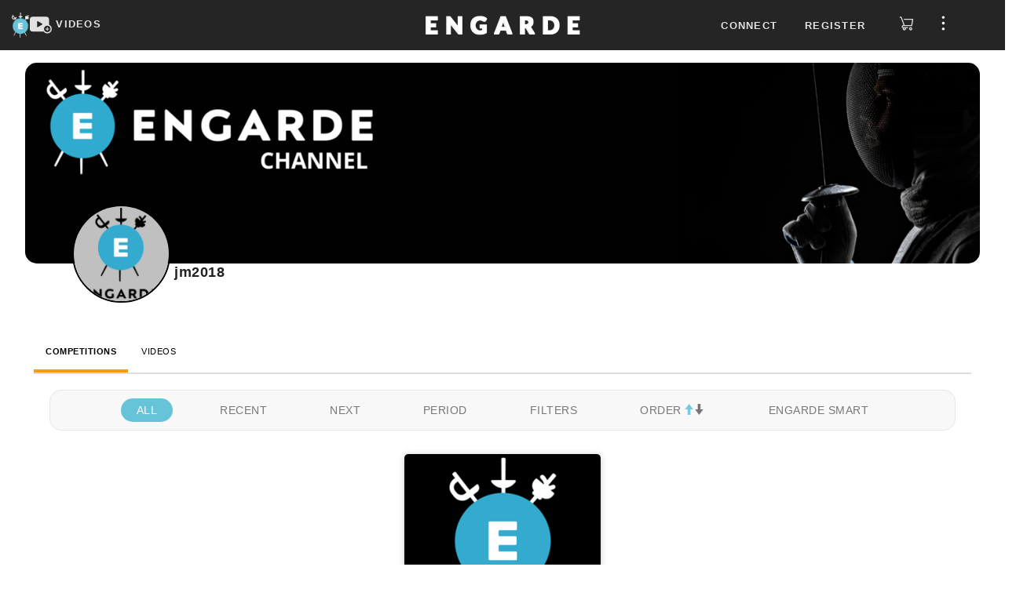

--- FILE ---
content_type: text/html; charset=UTF-8
request_url: https://engarde-service.com/index.php?lang=en&Organisme=jm2018
body_size: 28578
content:
<!DOCTYPE html>
<html lang="en" xml:lang="en">
<head>
  <meta http-equiv="Content-Type" content="text/html;charset=UTF-8" />
  <meta name="viewport" content="width=device-width, initial-scale=0.7, maximum-scale=0.7" />
  <title>engarde-service: fencing competitions managed with Engarde</title>
    <meta name="description" content="Publishing the results of fencing competitions managed with Engarde">
  <meta name="keywords" content="escrime,logiciel,affichage,competition,gestion">
  <link rel="apple-touch-icon" sizes="180x180" href="https://d11m2thqdeltsz.cloudfront.net/assets/img/apple-touch-icon.png">
  <link rel="icon" href="https://d11m2thqdeltsz.cloudfront.net/assets/img/favicon.ico">
  <link type="text/css" href="https://d11m2thqdeltsz.cloudfront.net/assets/css/header-d09dbebb53.css" rel="stylesheet" />
  <script src="https://d11m2thqdeltsz.cloudfront.net/assets/js/text_en-906029162b.js"></script>
  <script src="https://d11m2thqdeltsz.cloudfront.net/assets/js/header-52e1c224b4.js"></script>
  <script>
    axios.defaults.headers.common = {};
    axios.defaults.headers.common.accept = 'application/json';
    axios.defaults.baseURL ='https://videosapi.engarde-service.com/api';
  </script>
    <noscript><META HTTP-EQUIV="Refresh" CONTENT="0;URL=/jsneeded.php"></noscript>
  <script async src="https://www.googletagmanager.com/gtag/js?id=G-H8K4C0YNMC"></script>
  <script>window.dataLayer = window.dataLayer || [];function gtag(){dataLayer.push(arguments);}gtag('js',new Date());gtag('config','G-H8K4C0YNMC');</script>
        </head>

<body>
  <div id="app"><nav class="top-menu">
  <div class="logos col-md-4">
    <div class="logoSt37">
      <a href="/" aria-label="Engarde">
        <img src="https://d11m2thqdeltsz.cloudfront.net/assets/img/engarde-logo.png" alt="logo" height="32" />
      </a>
    </div>
    <div class="channels">
      <a id="channels-link" href="https://videos.engarde-service.com">
        <svg id="channels-icon" width="28" height="28" focusable="false" aria-hidden="true" viewBox="0 0 31 24">
          <path d="M27,11.6V3.7c0-1.9-1.6-3.5-3.5-3.5H3.5C1.6,0.2,0,1.8,0,3.7v13.9c0,1.9,1.6,3.5,3.5,3.5h16 c1.1,1.6,3,2.6,5.1,2.6c3.5,0,6.3-2.8,6.3-6.3C31,14.8,29.3,12.5,27,11.6z M17.3,11.3l-5.9,3.5c-0.6,0.4-1.2,0.1-1.2-0.7V7.2 c0-0.7,0.5-1,1.2-0.7l5.9,3.5C18,10.4,18,11,17.3,11.3z M29.2,17.5c0,2.5-2,4.5-4.5,4.5c0,0,0,0,0,0c0,0,0,0,0,0 C22.1,22,20,20,20,17.4c0-2.5,2.1-4.6,4.6-4.6c2.5,0,4.5,1.9,4.6,4.3c0,0,0,0.1,0,0.1C29.2,17.3,29.2,17.4,29.2,17.5 C29.2,17.4,29.2,17.5,29.2,17.5C29.2,17.5,29.2,17.5,29.2,17.5z" fill="#e1e1e1"></path>
          <path d="M26.9,16.9h-1.6v-1.6c0-0.3-0.3-0.6-0.6-0.6c-0.3,0-0.6,0.3-0.6,0.6v1.6h-1.6c-0.3,0-0.6,0.3-0.6,0.6 c0,0.3,0.3,0.6,0.6,0.6h1.6v1.6c0,0.3,0.3,0.6,0.6,0.6c0.3,0,0.6-0.3,0.6-0.6v-1.6h1.6c0.3,0,0.6-0.3,0.6-0.6 C27.5,17.2,27.2,16.9,26.9,16.9z" fill="#e1e1e1"></path>
        </svg>
        <span class="ch-lnk-text">VIDEOS</span>
      </a>
    </div>
  </div>
  <div class="engarde-title col-md-4 text-center">
    <a href="https://engarde-service.com/">
      <img alt="Brand" src="https://d11m2thqdeltsz.cloudfront.net/assets/img/title.webp" alt="Engarde" height="32" />
    </a>
  </div>
  <div id="right_top" class="container-top-menu-items col-md-4">
          <ul id="user_no" class="top-menu-items hide">
        <li class="pr10px"><a class="floatLoginlink" role="button">Connect</a></li>
        <li class="pr10px"><a class="floatRegisterlink" role="button">Register</a></li>
        <li>
          <a class="store-link" href="https://boutique.engarde-service.com" style="margin: 0 15px 0 8px">
            <svg width="19" height="24" viewBox="0 0 25 26" fill="none">
              <path
                d='M2.99067 3.27043C2.61466 3.27043 2.24812 3.27043 1.88159 3.27043C1.64778 3.27043 1.42353 3.17756 1.2582 3.01223C1.09287 2.8469 1 2.62269 1 2.38888C1 2.15507 1.09287 1.93081 1.2582 1.76549C1.42353 1.60016 1.64778 1.50729 1.88159 1.50729H3.46148C3.68856 1.47863 3.91819 1.53511 4.10608 1.66582C4.29398 1.79653 4.42681 1.9922 4.47891 2.21508C5.53217 5.01885 6.58543 7.82156 7.63869 10.6232L9.43974 15.4166C9.46502 15.4861 9.49663 15.5525 9.52823 15.6346H9.80633C13.2715 15.6346 16.7388 15.6346 20.2083 15.6346C20.4326 15.6346 20.5242 15.5999 20.5748 15.3408C21.0298 12.5286 21.5038 9.7227 21.9746 6.91366C21.9746 6.88522 21.9746 6.85679 21.9746 6.80307H9.09222C8.96423 6.80892 8.836 6.80046 8.7099 6.77781C8.4987 6.73339 8.31119 6.61276 8.18324 6.43896C8.05529 6.26516 7.99584 6.05037 8.01615 5.83551C8.03646 5.62065 8.13514 5.4208 8.2934 5.27406C8.45166 5.12733 8.65843 5.04398 8.87421 5.03993C8.94688 5.03993 9.01954 5.03993 9.09538 5.03993H22.8341C23.6619 5.03993 24.0064 5.44122 23.8705 6.26277C23.2975 9.70692 22.7245 13.15 22.1515 16.5921C22.1402 16.712 22.1049 16.8286 22.0478 16.9346C21.9906 17.0407 21.9126 17.1343 21.8186 17.2097C21.7246 17.2851 21.6165 17.3409 21.5005 17.3738C21.3845 17.4066 21.2632 17.4159 21.1436 17.401H7.34801C7.22919 17.3915 7.10975 17.3915 6.99092 17.401C6.776 17.4363 6.58181 17.5499 6.44567 17.7199C6.30954 17.8899 6.24111 18.1043 6.25366 18.3217C6.26622 18.5392 6.35883 18.7443 6.51364 18.8975C6.66844 19.0507 6.8745 19.1411 7.09205 19.1515C7.18369 19.1515 7.27536 19.1515 7.36699 19.1515H14.1542C14.388 19.1515 14.6122 19.2444 14.7775 19.4097C14.9428 19.575 15.0358 19.7992 15.0358 20.0331C15.0358 20.2669 14.9428 20.4911 14.7775 20.6564C14.6122 20.8217 14.388 20.9146 14.1542 20.9146H11.4178C11.759 22.2607 11.4178 23.3571 10.2423 24.1092C9.79096 24.3833 9.26686 24.5135 8.73967 24.4824C8.21249 24.4514 7.70725 24.2606 7.29116 23.9354C6.36219 23.2307 6.06833 22.188 6.42538 20.8135C6.04127 20.7042 5.6864 20.5105 5.38681 20.2464C5.08722 19.9824 4.85041 19.6547 4.69376 19.2873C4.46577 18.7693 4.41687 18.1901 4.55475 17.6411C4.70749 16.9787 5.11506 16.4031 5.68913 16.0391C6.2724 15.6876 6.95624 15.5408 7.63236 15.622L2.99067 3.27043ZM8.89944 22.6873C9.0742 22.6879 9.24523 22.6365 9.39076 22.5398C9.53628 22.443 9.64974 22.3052 9.71676 22.1438C9.78378 21.9824 9.80131 21.8047 9.76714 21.6333C9.73297 21.4619 9.64863 21.3046 9.52483 21.1812C9.40104 21.0579 9.24336 20.9741 9.07185 20.9405C8.90034 20.907 8.72271 20.9251 8.56155 20.9927C8.40039 21.0603 8.26298 21.1743 8.16673 21.3202C8.07049 21.4661 8.01976 21.6372 8.02101 21.812C8.0226 22.0415 8.11366 22.2613 8.27473 22.4247C8.43581 22.5881 8.6542 22.6823 8.88362 22.6873H8.89944Z'
                fill="#DCDCDC"
              />
              <path
                d='M19.4753 24.4569C18.9505 24.4556 18.438 24.2984 18.0027 24.0053C17.5675 23.7121 17.2291 23.2963 17.0307 22.8105C16.8322 22.3247 16.7826 21.7909 16.888 21.2768C16.9935 20.7628 17.2493 20.2916 17.623 19.9232C17.9968 19.5549 18.4716 19.3058 18.9871 19.2078C19.5026 19.1097 20.0356 19.167 20.5185 19.3725C21.0014 19.5779 21.4124 19.9222 21.6992 20.3617C21.986 20.8011 22.1358 21.3159 22.1296 21.8406C22.1196 22.5379 21.8355 23.2034 21.3389 23.6929C20.8422 24.1825 20.1727 24.457 19.4753 24.4569ZM20.3632 21.8122C20.3639 21.6377 20.3127 21.4669 20.2162 21.3215C20.1197 21.1761 19.9823 21.0627 19.8212 20.9955C19.6602 20.9282 19.4828 20.9103 19.3116 20.944C19.1404 20.9777 18.983 21.0614 18.8594 21.1845C18.7358 21.3077 18.6515 21.4648 18.6173 21.6359C18.583 21.8069 18.6002 21.9844 18.6669 22.1457C18.7335 22.3069 18.8465 22.4448 18.9916 22.5418C19.1366 22.6388 19.3072 22.6906 19.4816 22.6906C19.7155 22.6906 19.94 22.5984 20.1062 22.4339C20.2724 22.2694 20.3671 22.046 20.3696 21.8122H20.3632Z'
                fill="#DCDCDC"
              />
            </svg>
          </a>
        </li>
        <li>
          <span class="btn-side-bar-menu">
            <svg width="25" height="19" viewBox="0 0 25 26" fill="none">
              <g clip-path="url(#clip0_2910_7123)">
                <path d="M12.381 5.2619C13.6959 5.2619 14.7619 4.19592 14.7619 2.88095C14.7619 1.56599 13.6959 0.5 12.381 0.5C11.066 0.5 10 1.56599 10 2.88095C10 4.19592 11.066 5.2619 12.381 5.2619Z" fill="#FFFFFF" />
                <path d="M12.381 15.3809C13.6959 15.3809 14.7619 14.3149 14.7619 13C14.7619 11.685 13.6959 10.619 12.381 10.619C11.066 10.619 10 11.685 10 13C10 14.3149 11.066 15.3809 12.381 15.3809Z" fill="#FFFFFF" />
                <path d="M12.381 25.5C13.6959 25.5 14.7619 24.434 14.7619 23.1191C14.7619 21.8041 13.6959 20.7381 12.381 20.7381C11.066 20.7381 10 21.8041 10 23.1191C10 24.434 11.066 25.5 12.381 25.5Z" fill="#FFFFFF" />
              </g>
              <defs>
                <clipPath id="clip0_2910_7123">
                  <rect width="25" height="25" fill="white" transform="translate(0 0.5)" />
                </clipPath>
              </defs>
            </svg>
          </span>
        </li>
      </ul>
        <ul id="user_ind" class="top-menu-items hide">
      <li class="account-caption"></li>
      <li class="pt8px">
        <span>
          <svg width="19" height="24" viewBox="0 0 19 24" fill="none">
            <path d="M5.91211 21.4674C6.44699 22.6442 7.73071 23.5 9.12141 23.5C10.5121 23.5 11.7958 22.6442 12.3307 21.4674H5.91211Z" fill="#DCDCDC" />
            <path d="M9.12168 2.74651C10.0845 2.74651 10.9403 2.96047 11.7961 3.17442V3.06744C11.7961 1.67674 10.6194 0.5 9.22866 0.5H9.01471C7.62401 0.5 6.44727 1.67674 6.44727 3.06744V3.17442C7.30308 2.85349 8.15889 2.74651 9.12168 2.74651Z" fill="#DCDCDC" />
            <path d="M17.5726 20.1837H0.670315C0.349384 20.1837 0.0284544 19.9698 0.0284544 19.6488C-0.0785224 19.3279 0.135431 19.007 0.349385 18.9C0.456361 18.9 0.884268 18.4721 1.41915 17.4023C2.38194 15.3698 2.5959 12.5884 2.5959 10.6628C2.5959 7.02558 5.48427 4.13721 9.12148 4.13721C12.7587 4.13721 15.6471 7.02558 15.6471 10.6628C15.6471 12.6953 15.861 15.4767 16.8238 17.4023C17.3587 18.4721 17.8936 18.793 17.8936 18.9C18.2145 19.007 18.3215 19.3279 18.2145 19.6488C18.2145 19.9698 17.8936 20.1837 17.5726 20.1837Z" fill="#DCDCDC" />
          </svg>
        </span>
      </li>
      <li>
          <a class="store-link" href="https://boutique.engarde-service.com" style="margin: 0 15px 0 20px">
            <svg width="19" height="24" viewBox="0 0 25 26" fill="none">
              <path
                d='M2.99067 3.27043C2.61466 3.27043 2.24812 3.27043 1.88159 3.27043C1.64778 3.27043 1.42353 3.17756 1.2582 3.01223C1.09287 2.8469 1 2.62269 1 2.38888C1 2.15507 1.09287 1.93081 1.2582 1.76549C1.42353 1.60016 1.64778 1.50729 1.88159 1.50729H3.46148C3.68856 1.47863 3.91819 1.53511 4.10608 1.66582C4.29398 1.79653 4.42681 1.9922 4.47891 2.21508C5.53217 5.01885 6.58543 7.82156 7.63869 10.6232L9.43974 15.4166C9.46502 15.4861 9.49663 15.5525 9.52823 15.6346H9.80633C13.2715 15.6346 16.7388 15.6346 20.2083 15.6346C20.4326 15.6346 20.5242 15.5999 20.5748 15.3408C21.0298 12.5286 21.5038 9.7227 21.9746 6.91366C21.9746 6.88522 21.9746 6.85679 21.9746 6.80307H9.09222C8.96423 6.80892 8.836 6.80046 8.7099 6.77781C8.4987 6.73339 8.31119 6.61276 8.18324 6.43896C8.05529 6.26516 7.99584 6.05037 8.01615 5.83551C8.03646 5.62065 8.13514 5.4208 8.2934 5.27406C8.45166 5.12733 8.65843 5.04398 8.87421 5.03993C8.94688 5.03993 9.01954 5.03993 9.09538 5.03993H22.8341C23.6619 5.03993 24.0064 5.44122 23.8705 6.26277C23.2975 9.70692 22.7245 13.15 22.1515 16.5921C22.1402 16.712 22.1049 16.8286 22.0478 16.9346C21.9906 17.0407 21.9126 17.1343 21.8186 17.2097C21.7246 17.2851 21.6165 17.3409 21.5005 17.3738C21.3845 17.4066 21.2632 17.4159 21.1436 17.401H7.34801C7.22919 17.3915 7.10975 17.3915 6.99092 17.401C6.776 17.4363 6.58181 17.5499 6.44567 17.7199C6.30954 17.8899 6.24111 18.1043 6.25366 18.3217C6.26622 18.5392 6.35883 18.7443 6.51364 18.8975C6.66844 19.0507 6.8745 19.1411 7.09205 19.1515C7.18369 19.1515 7.27536 19.1515 7.36699 19.1515H14.1542C14.388 19.1515 14.6122 19.2444 14.7775 19.4097C14.9428 19.575 15.0358 19.7992 15.0358 20.0331C15.0358 20.2669 14.9428 20.4911 14.7775 20.6564C14.6122 20.8217 14.388 20.9146 14.1542 20.9146H11.4178C11.759 22.2607 11.4178 23.3571 10.2423 24.1092C9.79096 24.3833 9.26686 24.5135 8.73967 24.4824C8.21249 24.4514 7.70725 24.2606 7.29116 23.9354C6.36219 23.2307 6.06833 22.188 6.42538 20.8135C6.04127 20.7042 5.6864 20.5105 5.38681 20.2464C5.08722 19.9824 4.85041 19.6547 4.69376 19.2873C4.46577 18.7693 4.41687 18.1901 4.55475 17.6411C4.70749 16.9787 5.11506 16.4031 5.68913 16.0391C6.2724 15.6876 6.95624 15.5408 7.63236 15.622L2.99067 3.27043ZM8.89944 22.6873C9.0742 22.6879 9.24523 22.6365 9.39076 22.5398C9.53628 22.443 9.64974 22.3052 9.71676 22.1438C9.78378 21.9824 9.80131 21.8047 9.76714 21.6333C9.73297 21.4619 9.64863 21.3046 9.52483 21.1812C9.40104 21.0579 9.24336 20.9741 9.07185 20.9405C8.90034 20.907 8.72271 20.9251 8.56155 20.9927C8.40039 21.0603 8.26298 21.1743 8.16673 21.3202C8.07049 21.4661 8.01976 21.6372 8.02101 21.812C8.0226 22.0415 8.11366 22.2613 8.27473 22.4247C8.43581 22.5881 8.6542 22.6823 8.88362 22.6873H8.89944Z'
                fill="#DCDCDC"
              />
              <path
                d='M19.4753 24.4569C18.9505 24.4556 18.438 24.2984 18.0027 24.0053C17.5675 23.7121 17.2291 23.2963 17.0307 22.8105C16.8322 22.3247 16.7826 21.7909 16.888 21.2768C16.9935 20.7628 17.2493 20.2916 17.623 19.9232C17.9968 19.5549 18.4716 19.3058 18.9871 19.2078C19.5026 19.1097 20.0356 19.167 20.5185 19.3725C21.0014 19.5779 21.4124 19.9222 21.6992 20.3617C21.986 20.8011 22.1358 21.3159 22.1296 21.8406C22.1196 22.5379 21.8355 23.2034 21.3389 23.6929C20.8422 24.1825 20.1727 24.457 19.4753 24.4569ZM20.3632 21.8122C20.3639 21.6377 20.3127 21.4669 20.2162 21.3215C20.1197 21.1761 19.9823 21.0627 19.8212 20.9955C19.6602 20.9282 19.4828 20.9103 19.3116 20.944C19.1404 20.9777 18.983 21.0614 18.8594 21.1845C18.7358 21.3077 18.6515 21.4648 18.6173 21.6359C18.583 21.8069 18.6002 21.9844 18.6669 22.1457C18.7335 22.3069 18.8465 22.4448 18.9916 22.5418C19.1366 22.6388 19.3072 22.6906 19.4816 22.6906C19.7155 22.6906 19.94 22.5984 20.1062 22.4339C20.2724 22.2694 20.3671 22.046 20.3696 21.8122H20.3632Z'
                fill="#DCDCDC"
              />
            </svg>
          </a>
      </li>
      <li>
        <span class="btn-side-bar-menu">
          <img id="oAvatarImgMenu_ind" src="" alt="user avatar" />
        </span>
      </li>
    </ul>
  </div>
</nav>

<div id="sidebar_overlay" class="overlay">
  <div id="sideBar" class="side-bar">
          <ul class="side-bar-menu side_ind hide">
        <li class="menu-item">
          <div class="perfil-item jcsb">
            <div class="avatar-sidebar">
              <img id="oAvatarImgSidebar_ind" src="" alt="user avatar" />
            </div>
            <div class="perfil-sidebar">
              <div class="caption-perfil">
                My account              </div>
              <a class="btn-perfil-sidebar" href="https://videos.engarde-service.com/user/profile">View Account</a>
            </div>
          </div>
        </li>

        <li class="menu-item">
          <a class="link-perfil" href="https://videos.engarde-service.com/scoutings/create">
            <div class="perfil-item">
              <span class="perfil-icon-container">
                <svg class="" width="25" height="25" focusable="false" aria-hidden="true" viewBox="0 0 31 24">
                  <path d="M27,11.6V3.7c0-1.9-1.6-3.5-3.5-3.5H3.5C1.6,0.2,0,1.8,0,3.7v13.9c0,1.9,1.6,3.5,3.5,3.5h16 c1.1,1.6,3,2.6,5.1,2.6c3.5,0,6.3-2.8,6.3-6.3C31,14.8,29.3,12.5,27,11.6z M17.3,11.3l-5.9,3.5c-0.6,0.4-1.2,0.1-1.2-0.7V7.2 c0-0.7,0.5-1,1.2-0.7l5.9,3.5C18,10.4,18,11,17.3,11.3z M29.2,17.5c0,2.5-2,4.5-4.5,4.5c0,0,0,0,0,0c0,0,0,0,0,0 C22.1,22,20,20,20,17.4c0-2.5,2.1-4.6,4.6-4.6c2.5,0,4.5,1.9,4.6,4.3c0,0,0,0.1,0,0.1C29.2,17.3,29.2,17.4,29.2,17.5 C29.2,17.4,29.2,17.5,29.2,17.5C29.2,17.5,29.2,17.5,29.2,17.5z" fill="#e1e1e1"></path>
                  <path d="M26.9,16.9h-1.6v-1.6c0-0.3-0.3-0.6-0.6-0.6c-0.3,0-0.6,0.3-0.6,0.6v1.6h-1.6c-0.3,0-0.6,0.3-0.6,0.6 c0,0.3,0.3,0.6,0.6,0.6h1.6v1.6c0,0.3,0.3,0.6,0.6,0.6c0.3,0,0.6-0.3,0.6-0.6v-1.6h1.6c0.3,0,0.6-0.3,0.6-0.6 C27.5,17.2,27.2,16.9,26.9,16.9z" fill="#e1e1e1"></path>
                </svg>
              </span>
              Create            </div>
          </a>
        </li>

        <li class="menu-item">
          <a class="link-perfil" href="https://videos.engarde-service.com/user/change-password">
            <div class="perfil-item">
              <span class="perfil-icon-container">
                <svg width="25" height="25" viewBox="0 0 17 23" fill="none">
                  <path d="M8.07445 0C5.26594 0 2.92552 2.44681 2.92552 5.38298V7.58511H0.702126C0.351063 7.58511 0 7.95213 0 8.44149V14.5585C0 19.2074 3.62765 23 8.07445 23C12.5212 23 16.1489 19.2074 16.1489 14.5585V8.44149C16.1489 7.95213 15.7978 7.58511 15.3297 7.58511H13.2234V5.38298C13.2234 2.32447 10.883 0 8.07445 0ZM4.4468 5.38298C4.4468 3.30319 6.08509 1.59043 8.07445 1.59043C10.0638 1.59043 11.7021 3.30319 11.7021 5.38298V7.58511H4.4468V5.38298ZM14.6276 9.29787V14.5585C14.6276 18.3511 11.7021 21.4096 8.07445 21.4096C4.4468 21.4096 1.52127 18.3511 1.52127 14.5585V9.29787H14.6276Z" fill="#fff" />
                  <path d="M8.07501 12.2341C7.60692 12.2341 7.25586 12.6012 7.25586 13.0905V16.149C7.25586 16.6384 7.60692 17.0054 8.07501 17.0054C8.54309 17.0054 8.89415 16.6384 8.89415 16.149V13.0905C8.89415 12.6012 8.54309 12.2341 8.07501 12.2341Z" fill="#fff" />
                </svg>
              </span>
              Change Password
            </div>
          </a>
        </li>
      </ul>

        <ul class="side-bar-menu side_no">

      <li class="menu-item">
        <a id="linkChangeLanguage" role="button" class="link-menu link-flex">
          <div>
            <svg width="25" height="25" viewBox="0 0 23 22" fill="none">
              <path d="M22 5.95294C22 5.69412 21.8706 5.30588 21.7412 5.04706C21.4824 4.27059 20.8353 3.88235 19.9294 3.88235C16.9529 3.88235 13.9765 3.88235 11.1294 3.88235C11 3.88235 10.8706 3.88235 10.7412 3.88235C10.7412 3.49412 10.6118 3.10588 10.6118 2.71765C10.6118 2.32941 10.4824 1.94118 10.4824 1.68235C10.3529 0.647059 9.57647 0 8.54118 0C6.34118 0 4.27059 0 2.07059 0C0.905882 0 0 0.905882 0 2.07059C0 6.72941 0 11.3882 0 16.0471C0 16.3059 0.129412 16.6941 0.258824 16.9529C0.517647 17.7294 1.16471 18.1176 2.07059 18.1176C3.75294 18.1176 5.43529 18.1176 7.11765 18.1176C7.37647 18.1176 7.37647 18.1176 7.37647 18.3765C7.37647 19.0235 7.50588 19.5412 7.63529 20.1882C7.76471 21.3529 8.67059 22 9.70588 22C13.2 22 16.5647 22 20.0588 22C21.2235 22 22.1294 21.0941 22.1294 19.9294C22 15.2706 22 10.6118 22 5.95294ZM2.07059 16.8235C1.55294 16.8235 1.29412 16.5647 1.29412 15.9176C1.29412 11.3882 1.29412 6.72941 1.29412 2.07059C1.29412 1.55294 1.55294 1.29412 2.07059 1.29412C4.14118 1.29412 6.21176 1.29412 8.41176 1.29412C8.92941 1.29412 9.18823 1.55294 9.18823 2.07059C9.44706 3.62353 9.57647 5.17647 9.83529 6.85882C10.0941 8.8 10.3529 10.7412 10.6118 12.6824C10.7412 13.9765 11 15.4 11.1294 16.6941C11 16.6941 10.8706 16.6941 10.8706 16.6941C7.89412 16.8235 5.04706 16.8235 2.07059 16.8235ZM8.92941 19.8C8.8 19.1529 8.8 18.6353 8.67059 18.1176C9.18823 18.1176 9.83529 18.1176 10.3529 18.1176C9.83529 18.6353 9.44706 19.2824 8.92941 19.8ZM19.9294 20.7059C16.6941 20.7059 13.4588 20.7059 10.2235 20.7059C10.0941 20.7059 10.0941 20.7059 9.96471 20.7059C9.96471 20.5765 10.0941 20.5765 10.0941 20.5765C10.8706 19.8 11.5176 18.8941 12.2941 18.1176C12.5529 17.8588 12.6824 17.4706 12.5529 17.0824C12.2941 15.4 12.1647 13.7176 11.9059 12.1647C11.6471 10.7412 11.3882 9.44706 11.2588 8.02353C11.1294 7.11765 11 6.21176 10.8706 5.17647C11 5.17647 11.1294 5.17647 11.1294 5.17647C13.9765 5.17647 16.9529 5.17647 19.8 5.17647C20.4471 5.17647 20.7059 5.43529 20.7059 5.95294C20.7059 10.6118 20.7059 15.2706 20.7059 19.8C20.7059 20.4471 20.4471 20.7059 19.9294 20.7059Z" fill="#fff" />
              <path d="M18.6345 9.70586C18.5051 9.70586 18.5051 9.70586 18.3757 9.70586C17.8581 9.70586 17.3404 9.70586 16.6934 9.70586C16.6934 9.44704 16.6934 9.31763 16.6934 9.0588C16.6934 8.67057 16.4345 8.41174 16.0463 8.41174C15.7875 8.41174 15.5287 8.67057 15.5287 9.0588C15.5287 9.18821 15.5287 9.44704 15.5287 9.70586C14.8816 9.70586 14.2345 9.70586 13.7169 9.70586C13.1993 9.70586 12.9404 9.96468 12.9404 10.3529C12.9404 10.7412 13.1993 11 13.5875 11C13.7169 11 13.7169 11.1294 13.8463 11.1294C13.9757 11.3882 14.1051 11.647 14.2345 11.9059C14.6228 12.5529 14.8816 13.0706 15.2698 13.847C14.8816 14.2353 14.364 14.4941 13.9757 14.8823C13.8463 15.0117 13.7169 15.1412 13.7169 15.2706C13.5875 15.5294 13.7169 15.7882 13.9757 15.9176C14.2345 16.047 14.4934 16.047 14.7522 15.9176C15.2698 15.5294 15.6581 15.1412 16.1757 14.7529C16.3051 14.6235 16.4345 14.6235 16.564 14.7529C16.9522 15.1412 17.4698 15.5294 17.8581 15.9176C18.1169 16.1764 18.5051 16.047 18.764 15.7882C19.0228 15.5294 18.8934 15.1412 18.6345 14.8823C18.3757 14.7529 18.2463 14.6235 17.9875 14.3647C17.7287 14.1059 17.4698 13.847 17.211 13.7176C17.8581 12.9412 18.3757 12.0353 18.764 11L18.8934 10.8706C19.1522 11 19.411 10.7412 19.411 10.3529C19.411 9.96468 19.0228 9.70586 18.6345 9.70586ZM16.1757 12.9412C15.6581 12.2941 15.2698 11.647 15.1404 11C15.7875 11 16.564 11 17.211 11C17.211 11 17.211 11 17.3404 11C16.9522 11.647 16.564 12.2941 16.1757 12.9412Z" fill="#fff" />
              <path d="M7.1169 5.17648C6.98749 4.78824 6.85808 4.52942 6.46984 4.52942C6.08161 4.52942 5.69337 4.52942 5.30514 4.52942C4.9169 4.52942 4.65808 4.78824 4.52866 5.17648C4.52866 5.56471 4.39925 6.08236 4.26984 6.4706C4.01102 8.15295 3.62278 9.70589 3.36396 11.3882C3.23455 11.9059 3.36396 12.1647 3.75219 12.2941C4.14043 12.2941 4.52866 12.0353 4.52866 11.6471C4.65808 11 4.78749 10.4824 4.9169 9.8353C4.9169 9.70589 5.04631 9.70589 5.17572 9.70589C5.69337 9.70589 6.08161 9.70589 6.59925 9.70589C6.72866 9.70589 6.85808 9.8353 6.85808 9.96471C6.98749 10.6118 7.1169 11.2588 7.24631 11.7765C7.37572 12.1647 7.63455 12.2941 7.89337 12.2941C8.15219 12.2941 8.41102 12.0353 8.41102 11.6471V11.5177C8.02278 9.31765 7.50514 7.24707 7.1169 5.17648ZM5.17572 8.41177C5.30514 7.50589 5.56396 6.72942 5.69337 5.82354C5.82278 5.82354 5.82278 5.82354 5.95219 5.82354C6.08161 6.72942 6.34043 7.50589 6.46984 8.41177C6.08161 8.41177 5.69337 8.41177 5.17572 8.41177Z" fill="#fff" />
            </svg>
          </div>
          <span id="languageCaption">
            English          </span>
          <span class="caret" style="margin-left: 40%;"></span>
        </a>
        <ul class="sub-menu">
          <li><button id="linkFrench" class="link-submenu">Passer au Français</button></li>
        </ul>
      </li>

      <li class="menu-item">
        <a class="link-perfil" target="_blank" href="https://www.engarde-escrime.com/faqs">
          <div class="perfil-item">
            <span class="perfil-icon-container ion-help-circled"></span>FAQ
          </div>
        </a>
      </li>

      <li class="menu-item">
        <a class="link-perfil" href="https://engarde-service.com/legal">
          <div class="perfil-item">
            <span class="perfil-icon-container">
              <svg width="25" height="25" viewBox="0 0 23 20" fill="none">
                <path d="M22.8051 14.2287C22.567 13.7734 22.091 13.5457 21.615 13.7734C21.139 14.001 20.901 14.4563 21.139 14.9116C21.377 15.4808 21.258 16.1638 20.901 16.6191C20.544 17.1882 19.949 17.4159 19.354 17.4159H3.7645C3.05048 17.4159 2.45546 17.0744 2.09845 16.5053C1.74144 15.9361 1.74144 15.2531 2.09845 14.684L9.83368 2.61808C10.1907 2.04893 10.7857 1.70744 11.4997 1.70744C12.2137 1.70744 12.8088 2.04893 13.1658 2.61808L18.8779 11.4968C19.1159 11.9521 19.711 12.0659 20.068 11.7244C20.544 11.4968 20.663 10.9276 20.306 10.5861L14.5938 1.70744C13.8798 0.682976 12.6898 0 11.3807 0C10.0717 0 8.88165 0.682976 8.16763 1.70744L0.551407 13.6595C-0.162614 14.7978 -0.162614 16.1638 0.432403 17.3021C1.14642 18.4404 2.33646 19.1233 3.6455 19.1233H19.2349C20.544 19.1233 21.615 18.5542 22.329 17.5297C23.0431 16.6191 23.1621 15.367 22.8051 14.2287Z" fill="#fff" />
                <path d="M11.4999 15.7085C11.9759 15.7085 12.4519 15.367 12.4519 14.7978C12.4519 14.3425 12.0949 13.8872 11.4999 13.8872C11.0239 13.8872 10.5479 14.2287 10.5479 14.7978C10.5479 15.367 11.0239 15.7085 11.4999 15.7085Z" fill="#fff" />
                <path d="M12.4519 11.8382V5.57763C12.4519 5.12231 12.0949 4.66699 11.4999 4.66699C11.0239 4.66699 10.5479 5.12231 10.5479 5.57763V11.9521C10.5479 12.4074 10.9049 12.8627 11.4999 12.8627C11.9759 12.7489 12.4519 12.4074 12.4519 11.8382Z" fill="#fff" />
              </svg>
            </span>
            Legal Notice
          </div>
        </a>
      </li>

      <li class=" menu-item">
        <a class="link-perfil" href="https://engarde-service.com/privacy">
          <div class="perfil-item">
            <span class="perfil-icon-container">
              <svg width="25" height="25" fill="#fff" viewBox=" 0 0 24 24" data-testid="PolicyOutlinedIcon">
                <path d="M12 1 3 5v6c0 5.55 3.84 10.74 9 12 5.16-1.26 9-6.45 9-12V5l-9-4zm7 10c0 1.85-.51 3.65-1.38 5.21l-1.45-1.45c1.29-1.94 1.07-4.58-.64-6.29-1.95-1.95-5.12-1.95-7.07 0-1.95 1.95-1.95 5.12 0 7.07 1.71 1.71 4.35 1.92 6.29.64l1.72 1.72c-1.19 1.42-2.73 2.51-4.47 3.04-4.02-1.25-7-5.42-7-9.94V6.3l7-3.11 7 3.11V11zm-7 4c-1.66 0-3-1.34-3-3s1.34-3 3-3 3 1.34 3 3-1.34 3-3 3z"></path>
              </svg>
            </span>
            Privacy Policy
          </div>
        </a>
      </li>
    </ul>

          <ul class="side-bar-menu side_ind hide">
        <li class="menu-item">
          <div class="perfil-item">
            <span class="perfil-icon-container">
              <svg width="30" height="30" viewBox="0 0 25 25" fill="none">
                <g clip-path="url(#clip0_3613_12424)">
                  <path d="M12.5178 0.750013L12.5176 0.750013C10.193 0.746529 7.91965 1.43265 5.98512 2.72152C4.05058 4.01039 2.54181 5.84411 1.64971 7.99068C0.757604 10.1373 0.522276 12.5002 0.973457 14.7806C1.42464 17.061 2.54207 19.1563 4.18438 20.8014C5.82669 22.4465 7.92008 23.5675 10.1997 24.0226C12.4793 24.4777 14.8426 24.2464 16.9907 23.358C19.1388 22.4696 20.9751 20.9639 22.2673 19.0316C23.5595 17.0993 24.2495 14.8271 24.25 12.5025V12.5023C24.2486 9.38933 23.0128 6.40389 20.8134 4.20076C18.6141 1.99763 15.6308 0.756675 12.5178 0.750013ZM2.08725 12.5025V12.2976L2.0771 12.2956C2.13169 9.60449 3.22479 7.0354 5.13224 5.12883C7.08797 3.174 9.73979 2.07562 12.505 2.07498L12.5052 2.07498C14.5679 2.07308 16.5849 2.68298 18.301 3.82761C20.017 4.97224 21.355 6.60015 22.1458 8.50536C22.9365 10.4106 23.1443 12.5075 22.7431 14.5309C22.3418 16.5542 21.3494 18.4131 19.8915 19.8724C18.4336 21.3317 16.5756 22.3258 14.5526 22.7289C12.5296 23.132 10.4325 22.9261 8.52655 22.1371C6.62061 21.3482 4.9915 20.0117 3.84528 18.2967C2.69907 16.5817 2.08725 14.5652 2.08725 12.5025Z" fill="#fff" stroke="#838383" stroke-width="0.5" />
                  <path d="M16.1457 3.62513C16.1447 3.70667 16.1195 3.78606 16.0733 3.85323C16.027 3.9204 15.9619 3.97233 15.8861 4.00239C15.8103 4.03244 15.7272 4.03928 15.6475 4.02205C15.5678 4.00481 15.4951 3.96428 15.4385 3.90559C15.3819 3.8469 15.344 3.77273 15.3297 3.69247C15.3153 3.6122 15.3251 3.52947 15.3579 3.45481C15.3907 3.38015 15.4449 3.3169 15.5137 3.27313C15.5825 3.22936 15.6628 3.20703 15.7443 3.20898C15.8519 3.21341 15.9536 3.25911 16.0284 3.33661C16.1031 3.41412 16.1452 3.51745 16.1457 3.62513Z" fill="#fff" />
                  <path d="M15.74 20.9687C15.8475 20.97 15.9503 21.0136 16.0258 21.0901C16.1014 21.1667 16.1438 21.2699 16.1438 21.3775C16.142 21.4855 16.0983 21.5887 16.0222 21.6653C15.946 21.742 15.8431 21.7862 15.735 21.7887C15.6785 21.7931 15.6217 21.7857 15.5682 21.7671C15.5146 21.7485 15.4655 21.719 15.4239 21.6805C15.3823 21.642 15.3491 21.5953 15.3264 21.5434C15.3037 21.4914 15.292 21.4353 15.292 21.3787C15.292 21.322 15.3037 21.2659 15.3264 21.214C15.3491 21.162 15.3823 21.1154 15.4239 21.0769C15.4655 21.0384 15.5146 21.0089 15.5682 20.9903C15.6217 20.9717 15.6785 20.9643 15.735 20.9687H15.74Z" fill="#fff" />
                  <path d="M9.68091 21.3725C9.68225 21.4803 9.64118 21.5844 9.56656 21.6622C9.49195 21.74 9.38973 21.7854 9.28195 21.7886C9.22647 21.7896 9.17138 21.7795 9.11987 21.7589C9.06836 21.7383 9.02148 21.7075 8.98201 21.6685C8.94255 21.6295 8.91129 21.583 8.89006 21.5317C8.86883 21.4805 8.85807 21.4255 8.85841 21.37C8.85905 21.3167 8.87022 21.264 8.89123 21.2149C8.91225 21.1659 8.94271 21.1214 8.9809 21.0841C9.01909 21.0469 9.06425 21.0175 9.1138 20.9977C9.16334 20.9779 9.2163 20.968 9.26966 20.9687C9.37746 20.9686 9.48096 21.0109 9.55787 21.0864C9.63479 21.162 9.67897 21.2647 9.68091 21.3725Z" fill="#fff" />
                  <path d="M21.7881 15.7258C21.7882 15.8337 21.7464 15.9374 21.6715 16.015C21.5967 16.0926 21.4945 16.1381 21.3868 16.142C21.3334 16.1436 21.2802 16.1347 21.2303 16.1158C21.1804 16.0969 21.1347 16.0683 21.0958 16.0317C21.0569 15.9951 21.0256 15.9513 21.0037 15.9026C20.9818 15.8539 20.9697 15.8013 20.9681 15.7479C20.9658 15.6923 20.9748 15.6368 20.9946 15.5847C21.0143 15.5327 21.0445 15.4851 21.0832 15.4451C21.1219 15.405 21.1683 15.3732 21.2196 15.3516C21.271 15.33 21.3261 15.3191 21.3818 15.3195C21.4352 15.3195 21.488 15.33 21.5373 15.3504C21.5866 15.3708 21.6314 15.4008 21.6691 15.4385C21.7069 15.4762 21.7368 15.521 21.7572 15.5703C21.7776 15.6196 21.7881 15.6725 21.7881 15.7258Z" fill="#fff" />
                  <path d="M4.02997 15.721C4.03329 15.829 3.99373 15.934 3.91989 16.0129C3.84606 16.0918 3.74397 16.1382 3.63597 16.1421C3.5805 16.1434 3.52531 16.1336 3.47368 16.1133C3.42204 16.0929 3.37501 16.0625 3.33531 16.0237C3.29562 15.9849 3.26407 15.9386 3.24255 15.8875C3.22102 15.8363 3.20995 15.7814 3.20996 15.7259C3.21797 15.6227 3.26462 15.5262 3.34063 15.4559C3.41664 15.3855 3.51639 15.3464 3.61995 15.3464C3.72351 15.3464 3.82329 15.3855 3.8993 15.4559C3.97531 15.5262 4.02196 15.6227 4.02997 15.7259V15.721Z" fill="#fff" />
                  <path d="M12.501 2.64497C12.5544 2.64399 12.6075 2.65364 12.6572 2.67334C12.7069 2.69304 12.7522 2.7224 12.7905 2.75973C12.8287 2.79707 12.8592 2.84166 12.8801 2.89086C12.901 2.94006 12.9119 2.99293 12.9122 3.04639C12.9142 3.12811 12.8917 3.20858 12.8477 3.27749C12.8038 3.3464 12.7402 3.40062 12.6653 3.43326C12.5903 3.4659 12.5074 3.47547 12.427 3.46074C12.3466 3.446 12.2723 3.40764 12.2138 3.35054C12.1553 3.29343 12.1152 3.22015 12.0985 3.14012C12.0818 3.06009 12.0894 2.97692 12.1202 2.9012C12.151 2.82548 12.2037 2.76064 12.2715 2.71501C12.3393 2.66937 12.4192 2.64499 12.501 2.64497Z" fill="#fff" />
                  <path d="M21.9449 12.0889C21.9983 12.0886 22.0512 12.0988 22.1006 12.1189C22.15 12.139 22.195 12.1686 22.233 12.2061C22.2709 12.2436 22.3011 12.2882 22.3218 12.3374C22.3426 12.3866 22.3534 12.4393 22.3537 12.4927C22.3537 12.6011 22.3106 12.7051 22.234 12.7818C22.1573 12.8584 22.0533 12.9015 21.9449 12.9015C21.8365 12.9015 21.7325 12.8584 21.6559 12.7818C21.5792 12.7051 21.5361 12.6011 21.5361 12.4927C21.5365 12.4393 21.5473 12.3866 21.568 12.3374C21.5887 12.2882 21.6189 12.2436 21.6569 12.2061C21.6948 12.1686 21.7398 12.139 21.7892 12.1189C21.8387 12.0988 21.8916 12.0886 21.9449 12.0889Z" fill="#fff" />
                  <path d="M3.06706 12.0887C3.14876 12.0907 3.22801 12.1171 3.29467 12.1643C3.36133 12.2116 3.41239 12.2777 3.44133 12.3541C3.47028 12.4306 3.4758 12.5139 3.45718 12.5935C3.43855 12.6731 3.39664 12.7452 3.33679 12.8009C3.27693 12.8566 3.20186 12.8931 3.12113 12.9059C3.04041 12.9187 2.9577 12.9072 2.88357 12.8727C2.80944 12.8383 2.74724 12.7826 2.70492 12.7127C2.6626 12.6428 2.64208 12.5619 2.64597 12.4802C2.64788 12.4269 2.6603 12.3743 2.6825 12.3258C2.7047 12.2772 2.73624 12.2335 2.77535 12.1971C2.81446 12.1607 2.86036 12.1325 2.91041 12.1138C2.96047 12.0952 3.01369 12.0867 3.06706 12.0887Z" fill="#fff" />
                  <path d="M12.5012 21.535C12.583 21.535 12.6628 21.5594 12.7307 21.6051C12.7985 21.6507 12.8512 21.7155 12.882 21.7912C12.9128 21.8669 12.9204 21.9502 12.9037 22.0302C12.887 22.1102 12.8469 22.1835 12.7883 22.2406C12.7298 22.2977 12.6556 22.336 12.5752 22.3508C12.4948 22.3655 12.4119 22.3559 12.3369 22.3233C12.262 22.2906 12.1984 22.2364 12.1544 22.1675C12.1105 22.0986 12.088 22.0181 12.09 21.9364C12.0919 21.8288 12.1362 21.7264 12.2131 21.6513C12.2901 21.5761 12.3936 21.5343 12.5012 21.535Z" fill="#fff" />
                  <path d="M9.28407 3.20907C9.34009 3.20866 9.39561 3.21971 9.44721 3.24153C9.49881 3.26335 9.54539 3.29545 9.58413 3.33592C9.62287 3.37639 9.65294 3.4244 9.67248 3.4769C9.69202 3.52941 9.70061 3.58532 9.69776 3.64127C9.6949 3.69722 9.68064 3.75197 9.65585 3.80221C9.63107 3.85245 9.59631 3.89714 9.55365 3.93345C9.51099 3.96977 9.46135 3.99697 9.4078 4.01341C9.35425 4.02986 9.29791 4.03521 9.24223 4.02911C9.18884 4.02627 9.13654 4.01293 9.08832 3.98985C9.0401 3.96677 8.99691 3.93436 8.96123 3.89456C8.92554 3.85475 8.89803 3.80835 8.88033 3.7579C8.86263 3.70746 8.85507 3.65401 8.85806 3.60063C8.86501 3.49307 8.91319 3.39232 8.99255 3.31939C9.0719 3.24645 9.17631 3.20694 9.28407 3.20907Z" fill="#fff" />
                  <path d="M21.3663 9.68042C21.2573 9.68042 21.1527 9.63712 21.0755 9.55999C20.9984 9.48287 20.9551 9.37826 20.9551 9.26919C20.9551 9.16012 20.9984 9.05551 21.0755 8.97839C21.1527 8.90127 21.2573 8.85791 21.3663 8.85791C21.4217 8.85886 21.4764 8.87084 21.5272 8.89308C21.5779 8.91532 21.6237 8.94738 21.662 8.98747C21.7002 9.02756 21.7301 9.07485 21.75 9.12659C21.7698 9.17832 21.7792 9.23347 21.7776 9.28885C21.7731 9.39468 21.7277 9.49465 21.651 9.56769C21.5743 9.64073 21.4722 9.68115 21.3663 9.68042Z" fill="#fff" />
                  <path d="M3.62623 8.85547C3.70776 8.85647 3.78716 8.88169 3.85433 8.92791C3.9215 8.97414 3.97343 9.03933 4.00348 9.11513C4.03354 9.19093 4.04038 9.27393 4.02314 9.35362C4.00591 9.43332 3.96538 9.50612 3.90669 9.56272C3.848 9.61933 3.7738 9.6572 3.69354 9.67154C3.61327 9.68588 3.53054 9.67606 3.45588 9.64328C3.38122 9.61051 3.318 9.55625 3.27423 9.48745C3.23046 9.41866 3.20813 9.33841 3.21008 9.25689C3.21451 9.1493 3.26021 9.04758 3.33771 8.97282C3.41522 8.89807 3.51855 8.85601 3.62623 8.85547Z" fill="#fff" />
                  <path d="M14.5539 3.18664C14.5539 3.29571 14.5106 3.40032 14.4335 3.47744C14.3564 3.55456 14.2518 3.59792 14.1427 3.59792C14.0336 3.59792 13.929 3.55456 13.8519 3.47744C13.7748 3.40032 13.7315 3.29571 13.7315 3.18664C13.7311 3.13342 13.7414 3.0807 13.7618 3.03153C13.7821 2.98235 13.8121 2.93775 13.85 2.90035C13.8879 2.86294 13.9329 2.83347 13.9823 2.81371C14.0317 2.79395 14.0846 2.78429 14.1378 2.78528C14.1915 2.78397 14.245 2.79335 14.2951 2.81287C14.3453 2.8324 14.391 2.86169 14.4297 2.89902C14.4684 2.93636 14.4994 2.98101 14.5207 3.03039C14.542 3.07976 14.5533 3.13286 14.5539 3.18664Z" fill="#fff" />
                  <path d="M3.18661 10.4464C3.29568 10.4464 3.40029 10.4897 3.47741 10.5668C3.55454 10.644 3.59787 10.7486 3.59787 10.8576C3.59787 10.9667 3.55454 11.0713 3.47741 11.1484C3.40029 11.2256 3.29568 11.2689 3.18661 11.2689C3.07754 11.2689 2.97296 11.2256 2.89584 11.1484C2.81872 11.0713 2.77539 10.9667 2.77539 10.8576C2.77539 10.7486 2.81872 10.644 2.89584 10.5668C2.97296 10.4897 3.07754 10.4464 3.18661 10.4464Z" fill="#fff" />
                  <path d="M11.2719 3.2014C11.2701 3.25541 11.2577 3.30856 11.2354 3.35777C11.2131 3.40699 11.1813 3.45131 11.1419 3.48824C11.1024 3.52517 11.0561 3.55398 11.0055 3.57301C10.9549 3.59203 10.9011 3.60088 10.8471 3.5991C10.7931 3.59732 10.74 3.58491 10.6908 3.5626C10.6416 3.54029 10.5972 3.50856 10.5603 3.46912C10.5234 3.42967 10.4946 3.38334 10.4756 3.33276C10.4565 3.28219 10.4477 3.22835 10.4494 3.17435C10.4552 3.06698 10.5032 2.96625 10.5831 2.89425C10.6629 2.82224 10.7681 2.78481 10.8755 2.79018C10.9286 2.79082 10.9811 2.80199 11.0298 2.82307C11.0786 2.84414 11.1227 2.87469 11.1596 2.91295C11.1965 2.9512 11.2254 2.99641 11.2447 3.04593C11.264 3.09545 11.2732 3.14828 11.2719 3.2014Z" fill="#fff" />
                  <path d="M20.1486 6.42233C20.1486 6.53139 20.1053 6.63601 20.0282 6.71313C19.9511 6.79025 19.8465 6.83355 19.7374 6.83355C19.6284 6.83355 19.5237 6.79025 19.4466 6.71313C19.3695 6.63601 19.3262 6.53139 19.3262 6.42233C19.3265 6.36908 19.3373 6.31643 19.3581 6.2674C19.3788 6.21836 19.4091 6.17388 19.4471 6.13658C19.4851 6.09927 19.5301 6.06985 19.5795 6.05C19.6289 6.03015 19.6817 6.02025 19.735 6.0209C19.8424 6.02147 19.9454 6.06357 20.0225 6.13838C20.0997 6.21319 20.1448 6.31496 20.1486 6.42233Z" fill="#fff" />
                  <path d="M22.2096 10.8576C22.2105 10.9109 22.201 10.9638 22.1815 11.0133C22.1619 11.0628 22.1327 11.108 22.0957 11.1462C22.0586 11.1844 22.0143 11.215 21.9654 11.236C21.9165 11.2571 21.8639 11.2682 21.8106 11.2689C21.7016 11.2689 21.597 11.2256 21.5199 11.1484C21.4427 11.0713 21.3994 10.9667 21.3994 10.8576C21.3994 10.7486 21.4427 10.644 21.5199 10.5668C21.597 10.4897 21.7016 10.4464 21.8106 10.4464C21.918 10.4484 22.0202 10.4927 22.0949 10.5697C22.1697 10.6468 22.2109 10.7503 22.2096 10.8576Z" fill="#fff" />
                  <path d="M22.2091 14.1377C22.2104 14.1909 22.2011 14.2439 22.1819 14.2935C22.1626 14.3432 22.1337 14.3885 22.0969 14.427C22.06 14.4654 22.016 14.4963 21.9672 14.5176C21.9184 14.5389 21.8658 14.5504 21.8126 14.5514C21.7035 14.5514 21.5989 14.508 21.5218 14.4309C21.4447 14.3538 21.4014 14.2492 21.4014 14.1402C21.4014 14.0311 21.4447 13.9265 21.5218 13.8494C21.5989 13.7722 21.7035 13.7289 21.8126 13.7289C21.8655 13.7295 21.9178 13.7407 21.9664 13.7616C22.015 13.7825 22.059 13.8128 22.0959 13.8508C22.1327 13.8888 22.1617 13.9337 22.1811 13.9829C22.2006 14.0322 22.21 14.0848 22.2091 14.1377Z" fill="#fff" />
                  <path d="M4.85475 6.41989C4.85795 6.31231 4.90295 6.21022 4.98019 6.13528C5.05743 6.06034 5.16084 6.01842 5.26846 6.01846C5.3218 6.01781 5.37471 6.02783 5.42415 6.04786C5.47358 6.06789 5.51852 6.09756 5.55635 6.13516C5.59418 6.17276 5.62415 6.21751 5.64449 6.26682C5.66482 6.31613 5.67512 6.36902 5.67479 6.42235C5.67917 6.47887 5.67182 6.53564 5.6532 6.58918C5.63459 6.64272 5.6051 6.69187 5.5666 6.73347C5.5281 6.77508 5.48141 6.80829 5.42947 6.83099C5.37753 6.85369 5.32145 6.86538 5.26477 6.86538C5.20808 6.86538 5.15201 6.85369 5.10007 6.83099C5.04813 6.80829 5.00143 6.77508 4.96293 6.73347C4.92443 6.69187 4.89495 6.64272 4.87633 6.58918C4.85771 6.53564 4.85036 6.47887 4.85475 6.42235V6.41989Z" fill="#fff" />
                  <path d="M18.9786 5.24794C18.9809 5.30126 18.9726 5.35449 18.954 5.40455C18.9355 5.45461 18.9072 5.50048 18.8707 5.53946C18.8343 5.57844 18.7904 5.60974 18.7417 5.63157C18.693 5.65339 18.6404 5.6653 18.5871 5.66656C18.5308 5.67207 18.474 5.6659 18.4202 5.64846C18.3664 5.63102 18.3168 5.60268 18.2744 5.56519C18.2321 5.52771 18.1979 5.48193 18.1741 5.43064C18.1502 5.37936 18.1372 5.32371 18.1359 5.26718C18.1345 5.21064 18.1448 5.1544 18.1662 5.10203C18.1875 5.04966 18.2195 5.00226 18.2599 4.96279C18.3004 4.92331 18.3486 4.89261 18.4015 4.87261C18.4544 4.85261 18.5109 4.84377 18.5674 4.84658C18.6749 4.84591 18.7784 4.88765 18.8554 4.96279C18.9324 5.03793 18.9767 5.14038 18.9786 5.24794Z" fill="#fff" />
                  <path d="M6.84438 5.24784C6.84397 5.3552 6.80279 5.45842 6.72919 5.53659C6.65559 5.61477 6.55507 5.66205 6.44792 5.66892C6.39471 5.67224 6.34137 5.66491 6.29106 5.64727C6.24076 5.62964 6.19452 5.6021 6.15504 5.56629C6.11556 5.53048 6.08364 5.48713 6.06119 5.43878C6.03875 5.39043 6.02621 5.33802 6.02434 5.28475C6.02066 5.22945 6.02828 5.17403 6.0467 5.12176C6.06513 5.06949 6.09399 5.02149 6.13153 4.98072C6.16908 4.93995 6.21451 4.90725 6.26509 4.88459C6.31567 4.86193 6.37032 4.84976 6.42573 4.84888C6.53343 4.84876 6.63703 4.89019 6.715 4.96449C6.79297 5.03879 6.83931 5.14026 6.84438 5.24784Z" fill="#fff" />
                  <path d="M5.2732 18.9764C5.16579 18.9784 5.06184 18.9383 4.98361 18.8646C4.90537 18.791 4.85904 18.6897 4.85456 18.5823C4.85358 18.5269 4.8636 18.4719 4.88405 18.4204C4.90449 18.3689 4.93498 18.3221 4.97369 18.2824C5.0124 18.2428 5.05857 18.2113 5.10956 18.1896C5.16055 18.168 5.21534 18.1566 5.27074 18.1563C5.37794 18.1613 5.47927 18.2068 5.55424 18.2836C5.6292 18.3604 5.67222 18.4628 5.6746 18.5701C5.67558 18.6233 5.66589 18.6761 5.64613 18.7255C5.62637 18.7749 5.59693 18.8199 5.55953 18.8578C5.52212 18.8957 5.47752 18.9256 5.42834 18.946C5.37917 18.9664 5.32643 18.9767 5.2732 18.9764Z" fill="#fff" />
                  <path d="M20.1482 18.5725C20.1469 18.6801 20.1032 18.7828 20.0267 18.8584C19.9502 18.934 19.847 18.9764 19.7394 18.9764C19.684 18.9781 19.6287 18.9684 19.5773 18.9477C19.5258 18.9271 19.4792 18.896 19.4403 18.8565C19.4014 18.8169 19.3711 18.7697 19.3514 18.7179C19.3317 18.6661 19.3229 18.6107 19.3257 18.5553C19.3325 18.4479 19.3798 18.3471 19.4579 18.2731C19.536 18.1991 19.6392 18.1573 19.7468 18.1563C19.8544 18.1607 19.9561 18.2065 20.0309 18.284C20.1056 18.3615 20.1476 18.4648 20.1482 18.5725Z" fill="#fff" />
                  <path d="M6.84408 19.7423C6.84028 19.8499 6.79517 19.9519 6.71813 20.0271C6.64108 20.1023 6.53802 20.145 6.43036 20.1462C6.37497 20.1459 6.3202 20.1344 6.26939 20.1123C6.21858 20.0902 6.17281 20.0581 6.13481 20.0178C6.09681 19.9775 6.0674 19.9299 6.04836 19.8779C6.02932 19.8259 6.02103 19.7705 6.02404 19.7152C6.02529 19.662 6.03721 19.6095 6.05906 19.5609C6.08091 19.5124 6.11226 19.4686 6.15128 19.4323C6.1903 19.3961 6.23618 19.368 6.28622 19.3497C6.33627 19.3315 6.38948 19.3235 6.44269 19.3261C6.54987 19.3317 6.65092 19.3778 6.72543 19.4551C6.79994 19.5323 6.84235 19.635 6.84408 19.7423Z" fill="#fff" />
                  <path d="M18.9786 19.7201C18.982 19.8278 18.9433 19.9325 18.8706 20.0121C18.798 20.0916 18.6971 20.1397 18.5896 20.1461C18.5334 20.1518 18.4766 20.1459 18.4228 20.1287C18.369 20.1115 18.3194 20.0834 18.2769 20.0462C18.2344 20.009 18.2001 19.9634 18.176 19.9123C18.1519 19.8612 18.1386 19.8057 18.1369 19.7493C18.1352 19.6928 18.1451 19.6366 18.1661 19.5842C18.1871 19.5318 18.2187 19.4842 18.2588 19.4445C18.299 19.4048 18.3469 19.3738 18.3996 19.3534C18.4522 19.333 18.5085 19.3237 18.565 19.326C18.6182 19.3241 18.6712 19.3328 18.721 19.3516C18.7708 19.3705 18.8163 19.3991 18.8549 19.4358C18.8934 19.4725 18.9243 19.5166 18.9455 19.5654C18.9668 19.6142 18.978 19.6668 18.9786 19.7201Z" fill="#fff" />
                  <path d="M3.61048 14.1473C3.60668 14.2549 3.56157 14.3569 3.48452 14.4321C3.40748 14.5073 3.30442 14.5499 3.19676 14.5511C3.14137 14.5513 3.08655 14.54 3.0357 14.518C2.98485 14.496 2.93906 14.4639 2.90118 14.4234C2.8633 14.383 2.83413 14.3352 2.81551 14.2831C2.79688 14.2309 2.78919 14.1755 2.7929 14.1202C2.79383 14.0667 2.80549 14.014 2.8272 13.9652C2.84891 13.9163 2.88022 13.8722 2.91927 13.8357C2.95833 13.7992 3.00434 13.7709 3.05454 13.7525C3.10475 13.7341 3.15814 13.726 3.21155 13.7286C3.31913 13.7337 3.4206 13.7801 3.4949 13.858C3.56919 13.936 3.6106 14.0396 3.61048 14.1473Z" fill="#fff" />
                  <path d="M10.8614 22.2073C10.8081 22.2086 10.7551 22.1992 10.7054 22.1798C10.6557 22.1604 10.6104 22.1312 10.5721 22.0941C10.5338 22.0569 10.5033 22.0126 10.4824 21.9635C10.4614 21.9144 10.4505 21.8617 10.4502 21.8083C10.4502 21.7543 10.4608 21.7008 10.4815 21.6509C10.5022 21.601 10.5325 21.5557 10.5706 21.5175C10.6088 21.4793 10.6542 21.449 10.7041 21.4284C10.7539 21.4077 10.8074 21.3971 10.8614 21.3971C10.9154 21.3971 10.9689 21.4077 11.0188 21.4284C11.0687 21.449 11.114 21.4793 11.1522 21.5175C11.1904 21.5557 11.2207 21.601 11.2413 21.6509C11.262 21.7008 11.2727 21.7543 11.2727 21.8083C11.2727 21.8618 11.262 21.9147 11.2412 21.9639C11.2204 22.0131 11.1899 22.0576 11.1515 22.0949C11.1131 22.1321 11.0677 22.1612 11.0179 22.1805C10.9681 22.1998 10.9148 22.2089 10.8614 22.2073Z" fill="#fff" />
                  <path d="M13.7318 21.7715C13.738 21.6624 13.7873 21.5603 13.8688 21.4875C13.9503 21.4148 14.0574 21.3774 14.1665 21.3836C14.2755 21.3898 14.3777 21.4391 14.4504 21.5206C14.5231 21.6021 14.5605 21.7092 14.5543 21.8183C14.5519 21.8738 14.5382 21.9282 14.514 21.9782C14.4899 22.0282 14.4558 22.0728 14.4139 22.1092C14.3719 22.1456 14.323 22.1731 14.2701 22.1899C14.2172 22.2068 14.1614 22.2128 14.1061 22.2074C14.0528 22.2036 14.0008 22.1893 13.953 22.1653C13.9053 22.1414 13.8627 22.1081 13.8279 22.0676C13.7931 22.027 13.7667 21.98 13.7502 21.9291C13.7337 21.8783 13.7275 21.8248 13.7318 21.7715Z" fill="#fff" />
                  <path d="M20.6857 8.18566C20.578 8.1838 20.4752 8.14054 20.3987 8.06487C20.3221 7.98921 20.2776 7.88698 20.2744 7.77936C20.2744 7.67095 20.3175 7.56697 20.3941 7.4903C20.4708 7.41364 20.5748 7.37061 20.6832 7.37061C20.7916 7.37061 20.8956 7.41364 20.9723 7.4903C21.0489 7.56697 21.092 7.67095 21.092 7.77936C21.093 7.833 21.0832 7.88629 21.0631 7.93604C21.043 7.98579 21.0131 8.03097 20.9752 8.0689C20.9373 8.10683 20.8921 8.13673 20.8423 8.1568C20.7926 8.17686 20.7393 8.18666 20.6857 8.18566Z" fill="#fff" />
                  <path d="M4.73124 7.77688C4.72874 7.88451 4.68487 7.98705 4.60875 8.06317C4.53262 8.1393 4.43011 8.18313 4.32248 8.18564C4.26712 8.1864 4.21217 8.1758 4.16109 8.15444C4.11001 8.13307 4.06386 8.10138 4.02552 8.06143C3.98718 8.02148 3.9575 7.97411 3.93826 7.92219C3.91902 7.87027 3.91065 7.81491 3.9137 7.75963C3.91598 7.65121 3.96125 7.54814 4.03953 7.47309C4.11781 7.39805 4.22267 7.35718 4.33108 7.35947C4.4395 7.36175 4.54257 7.40702 4.61761 7.4853C4.69266 7.56357 4.73353 7.66847 4.73124 7.77688Z" fill="#fff" />
                  <path d="M4.73183 17.2306C4.72824 17.3391 4.68174 17.4416 4.60254 17.5157C4.52334 17.5898 4.41793 17.6295 4.30952 17.6259C4.2011 17.6223 4.09855 17.5758 4.02443 17.4966C3.95031 17.4174 3.9107 17.312 3.91429 17.2036C3.91555 17.1502 3.92742 17.0977 3.94925 17.049C3.97107 17.0002 4.0024 16.9563 4.04138 16.9199C4.08036 16.8834 4.12623 16.8551 4.17629 16.8366C4.22635 16.8181 4.27958 16.8097 4.3329 16.812C4.44028 16.8177 4.54142 16.8642 4.61559 16.9421C4.68976 17.0199 4.73135 17.1231 4.73183 17.2306Z" fill="#fff" />
                  <path d="M20.6857 17.6343C20.5778 17.6344 20.4741 17.5925 20.3965 17.5177C20.3189 17.4428 20.2734 17.3407 20.2695 17.2329C20.2721 17.1238 20.3169 17.0199 20.3945 16.9432C20.4722 16.8665 20.5765 16.8229 20.6857 16.8217C20.7389 16.822 20.7916 16.8329 20.8405 16.8539C20.8894 16.8748 20.9337 16.9054 20.9706 16.9437C21.0076 16.982 21.0364 17.0274 21.0556 17.077C21.0748 17.1267 21.0838 17.1797 21.0821 17.2329C21.0803 17.3379 21.0381 17.4382 20.9643 17.513C20.8904 17.5877 20.7907 17.6312 20.6857 17.6343Z" fill="#fff" />
                  <path d="M7.78792 21.0869C7.68007 21.0902 7.57521 21.0511 7.49598 20.9778C7.41674 20.9046 7.36949 20.8031 7.36437 20.6953C7.36307 20.6399 7.37276 20.5848 7.3929 20.5332C7.41305 20.4816 7.44325 20.4345 7.48173 20.3947C7.52021 20.3548 7.56622 20.323 7.61709 20.3011C7.66796 20.2791 7.72266 20.2675 7.77806 20.2668C7.88553 20.2711 7.98739 20.3159 8.06321 20.3922C8.13903 20.4685 8.1832 20.5706 8.18685 20.6781C8.18783 20.7312 8.17826 20.784 8.15868 20.8334C8.1391 20.8828 8.10991 20.9278 8.0728 20.9658C8.03569 21.0038 7.99139 21.0341 7.94249 21.0549C7.89359 21.0757 7.84105 21.0866 7.78792 21.0869Z" fill="#fff" />
                  <path d="M17.634 20.6804C17.6334 20.788 17.5903 20.8909 17.5143 20.967C17.4382 21.043 17.3352 21.0861 17.2277 21.0867C17.1742 21.0884 17.121 21.0794 17.0711 21.0603C17.0211 21.0412 16.9755 21.0123 16.9368 20.9755C16.898 20.9386 16.867 20.8944 16.8455 20.8454C16.824 20.7965 16.8125 20.7437 16.8115 20.6903C16.8118 20.6346 16.8231 20.5796 16.8447 20.5284C16.8663 20.4771 16.8978 20.4306 16.9373 20.3915C16.9769 20.3524 17.0238 20.3215 17.0753 20.3005C17.1268 20.2795 17.1819 20.2688 17.2375 20.2692C17.3438 20.2736 17.4443 20.3188 17.5181 20.3954C17.592 20.4719 17.6335 20.574 17.634 20.6804Z" fill="#fff" />
                  <path d="M17.6341 4.32196C17.6334 4.42952 17.5904 4.53249 17.5143 4.60855C17.4383 4.68461 17.3353 4.7276 17.2277 4.72825C17.1723 4.72793 17.1176 4.71665 17.0666 4.695C17.0156 4.67336 16.9694 4.6418 16.9307 4.60218C16.892 4.56255 16.8615 4.51563 16.8411 4.46414C16.8206 4.41266 16.8106 4.35762 16.8116 4.30224C16.8142 4.19317 16.86 4.08966 16.939 4.01438C17.018 3.93911 17.1236 3.89826 17.2327 3.90087C17.3417 3.90349 17.4453 3.9493 17.5206 4.02827C17.5959 4.10724 17.6367 4.21289 17.6341 4.32196Z" fill="#fff" />
                  <path d="M8.18913 4.31709C8.18728 4.42473 8.14402 4.52752 8.06835 4.6041C7.99269 4.68069 7.89042 4.72516 7.78281 4.72831C7.6744 4.72831 7.57041 4.68527 7.49375 4.60861C7.41709 4.53195 7.37402 4.42797 7.37402 4.31955C7.37402 4.21114 7.41709 4.10716 7.49375 4.0305C7.57041 3.95384 7.6744 3.9108 7.78281 3.9108C7.83635 3.91014 7.8895 3.92019 7.93909 3.94038C7.98869 3.96056 8.03374 3.99047 8.0716 4.02833C8.10946 4.06619 8.13937 4.11124 8.15955 4.16084C8.17974 4.21043 8.18979 4.26355 8.18913 4.31709Z" fill="#fff" />
                  <path d="M6.92708 15.0411C6.84417 14.9789 6.77693 14.8982 6.73076 14.8055C6.68458 14.7127 6.66075 14.6104 6.66114 14.5068C6.6608 14.42 6.67774 14.3341 6.71101 14.254C6.74427 14.1739 6.79317 14.1012 6.85485 14.0402C6.91652 13.9792 6.98975 13.9311 7.07023 13.8988C7.1507 13.8664 7.23681 13.8504 7.32354 13.8517C7.46953 13.8501 7.61211 13.8959 7.72986 13.9822C8.20079 14.3504 8.77957 14.5537 9.37728 14.5609C9.95844 14.5609 10.3081 14.3319 10.3081 13.9527V13.9355C10.3081 13.5759 10.0865 13.3912 9.0079 13.1154C7.71015 12.783 6.87291 12.4259 6.87291 11.1454V11.1281C6.87291 9.95844 7.81111 9.18277 9.12856 9.18277C9.85067 9.17231 10.5604 9.37071 11.1725 9.75409C11.2943 9.82953 11.3881 9.94269 11.4397 10.0764C11.4913 10.2101 11.4978 10.357 11.4582 10.4947C11.4186 10.6324 11.3352 10.7535 11.2204 10.8394C11.1057 10.9253 10.9661 10.9713 10.8228 10.9706C10.6959 10.9707 10.5715 10.9358 10.4633 10.8696C10.0594 10.6051 9.59126 10.4553 9.10887 10.4362C8.56712 10.4362 8.28147 10.6825 8.28147 10.9977V11.0149C8.28147 11.4384 8.55728 11.5788 9.6728 11.8645C10.9804 12.2043 11.7167 12.6746 11.7167 13.7975V13.8148C11.7167 15.0953 10.7317 15.8143 9.3502 15.8143C8.48184 15.8141 7.63504 15.5439 6.92708 15.0411Z" fill="#fff" />
                  <path d="M12.9531 9.92664C12.9531 9.73855 13.0278 9.55818 13.1608 9.42518C13.2938 9.29218 13.4742 9.21746 13.6623 9.21746C13.8504 9.21746 14.0308 9.29218 14.1638 9.42518C14.2968 9.55818 14.3715 9.73855 14.3715 9.92664V12.0912L16.9867 9.4957C17.061 9.40944 17.1527 9.34 17.2559 9.29201C17.3591 9.24403 17.4714 9.21864 17.5851 9.21746C17.6716 9.21543 17.7576 9.23098 17.8378 9.26321C17.9181 9.29544 17.9909 9.34365 18.052 9.40492C18.113 9.46619 18.161 9.53923 18.1929 9.61961C18.2248 9.69998 18.2401 9.78602 18.2377 9.87247C18.237 9.97392 18.2146 10.074 18.1722 10.1662C18.1297 10.2583 18.0681 10.3404 17.9915 10.4068L16.1766 12.1011L18.1466 14.5857C18.2685 14.7212 18.3376 14.896 18.3411 15.0782C18.3419 15.1716 18.3236 15.2642 18.2874 15.3503C18.2512 15.4364 18.1978 15.5142 18.1305 15.579C18.0632 15.6437 17.9834 15.6941 17.896 15.727C17.8086 15.7599 17.7154 15.7746 17.6221 15.7702C17.5016 15.7683 17.3835 15.7359 17.2788 15.6761C17.1742 15.6162 17.0864 15.5309 17.0237 15.4279L15.1817 13.0171L14.3715 13.7707V15.061C14.3715 15.2491 14.2968 15.4295 14.1638 15.5625C14.0308 15.6955 13.8504 15.7702 13.6623 15.7702C13.4742 15.7702 13.2938 15.6955 13.1608 15.5625C13.0278 15.4295 12.9531 15.2491 12.9531 15.061V9.92664Z" fill="#fff" />
                </g>
                <defs>
                  <clipPath id="clip0_3613_12424">
                    <rect width="25" height="25" fill="white" />
                  </clipPath>
                </defs>
              </svg>
            </span>
            <div class="sk-sidebar">
              <div class="caption-sk">
                SK Tokens
              </div>
              <div class="progress">
                <div class="progress-bar" role="progressbar" aria-valuenow="60" aria-valuemin="0" aria-valuemax="100" style="width: 180px;">
                </div>
              </div>
              <div class="caption-sk-available">
                0 AVAILABLE
              </div>
            </div>
          </div>
        </li>

        <li class="menu-item">
          <a id="logout_ind" href="javascript:;" class="link-perfil">
            <div class="perfil-item">
              <span class="perfil-icon-container">
                <svg width="25" height="25" fill="#fff" viewBox="0 0 24 24" data-testid="ExitToAppIcon">
                  <path d="M10.09 15.59 11.5 17l5-5-5-5-1.41 1.41L12.67 11H3v2h9.67l-2.58 2.59zM19 3H5c-1.11 0-2 .9-2 2v4h2V5h14v14H5v-4H3v4c0 1.1.89 2 2 2h14c1.1 0 2-.9 2-2V5c0-1.1-.9-2-2-2z"></path>
                </svg>
              </span>
              Log out            </div>
          </a>
        </li>
      </ul>
      </div>
</div>

<div id="login_overlay" class="overlay">
  <div class="container login-container">
    <div class="row">
      <div class="col-md-6 login-section login-individual">
        <h2>Individuals</h2>
        <form id="login-individual" class="login-individual-form">
          <div class="form-group">
            <input type="text" name="email" class="form-control" placeholder="Your Login *" value="" autocomplete="false" />
          </div>
          <div class="form-group">
            <input type="password" name="password" class="form-control" placeholder="Your Password *" value="" autocomplete="false" />
          </div>
          <div class="form-group">
            <input type="submit" class="btnSubmit" value="Connect" />
          </div>
          <div class="form-group links-login">
            <a href="https://videos.engarde-service.com/forgot-password" class="btnForgetPwd">Forgotten password</a>
            <a href="https://videos.engarde-service.com/register" class="btnForgetPwd">Register</a>
          </div>
        </form>
      </div>
      <div class="col-md-6 login-section login-organism">
        <h2>Organisms</h2>
        <form id="form1" class="login-organism-form" name="form1" method="post" action="https://engarde-service.com/user" autocomplete="on">
          <div class="form-group">
            <input type="text" id="login" class="form-control" name="login" placeholder="Your Login *" autocomplete="username" />
          </div>
          <div class="form-group">
            <input type="password" id="password" class="form-control" name="password" placeholder="Your Password *" autocomplete="current-password" />
          </div>
          <div class="form-group">
            <button type="button" id="connect" class="btnSubmit" name="adminLoginButton" onclick="loginValidation(form1.login.value,form1.password.value,'https://engarde-service.com/');">Connect</button>
          </div>
          <div class="form-group links-login">
            <a href="https://engarde-service.com/forgot-password" class="btnForgetPwd">Forgotten password</a>
            <a href="https://engarde-service.com/register" class="btnForgetPwd">Register</a>
          </div>
        </form>
      </div>
    </div>
  </div>
</div>

<div id="login_overlay_inscription" class="overlay">
    <div class="container login-container">
        <div class="row">
            <div class="col-md-12 login-section login-individual">
                <h2>Individuals</h2>
                <p class="btnForgetPwd">You must be logged in to register for competitions</p>
                <form id="login-individual-inscription" class="login-individual-form">
                    <div class="form-group">
                        <input type="text" name="email" class="form-control" placeholder="Your Login *" value="" autocomplete="false" />
                    </div>
                    <div class="form-group">
                        <input type="password" name="password" class="form-control" placeholder="Your Password *" value="" autocomplete="false" />
                    </div>
                    <div class="form-group">
                        <input type="submit" class="btnSubmit" value="Connect" />
                    </div>
                    <div class="form-group links-login">
                        <a href="https://videos.engarde-service.com/forgot-password" class="btnForgetPwd">Forgotten password</a>
                        <a href="https://videos.engarde-service.com/register" class="btnForgetPwd">Register</a>
                    </div>
                </form>
            </div>
        </div>
    </div>
</div>

<div id="register_overlay" class="overlay">
  <div class="container reg-container">
    <div class="row">
      <div class="col-md-6 register-section register-individual">
        <div class="regulwrap">
          <ul class="titled" aria-label="If you are a:">
            <li>Fencer</li>
            <li>Coach</li>
            <li>Referee</li>
            <li>Fan</li>
          </ul>
        </div>
        <div class="form-group text-center">
          <a href="https://videos.engarde-service.com/register" class="btnSubmit" style="padding:2% 25px 2% 25px">Register as Individual</a>
        </div>
        <div class="form-group links-login">
          <a href="https://videos.engarde-service.com/forgot-password" class="btnForgetPwd">Forgotten password</a>
          <a href="https://videos.engarde-service.com/login" class="btnForgetPwd">Login</a>
        </div>
      </div>
      <div class="col-md-6 register-section register-organism">
        <div class="regulwrap">
          <ul class="titled" aria-label="If you represent a:">
            <li>Club</li>
            <li>Federation</li>
            <li>Association</li>
            <li>Producer Company</li>
          </ul>
        </div>
        <div class="form-group text-center">
          <a href="https://engarde-service.com/register" class="btnSubmit" style="padding:2% 25px 2% 25px">Register as Organism</a>
        </div>
        <div class="form-group links-login">
          <a href="https://engarde-service.com/forgot-password" class="btnForgetPwd">Forgotten password</a>
          <a id="login-from-reg" role="button" class="btnForgetPwd">Login</a>
        </div>
      </div>
    </div>
  </div>
</div>

<div class="modal fade" id="inscriptionCompetitionModal" tabindex="-1" role="dialog" aria-labelledby="modalLabel" aria-hidden="true" style="padding-top: 50px;">
    <div class="modal-dialog" role="document">
        <div class="modal-content">
            <div class="modal-header" style="padding: 26px;">
                <button type="button" class="close" data-dismiss="modal" aria-label="Close">
                    <span aria-hidden="true">&times;</span>
                </button>
            </div>
            <div class="modal-body" style="text-align: center;">
                <input type="button" id="btnRegisterAthlete" class="btn btn-action btn-new" value="I WANT TO PARTICIPATE" />
            </div>
            <div class="modal-footer">
                <button type="button" class="btn btn-form btn-cancel" data-dismiss="modal">Close</button>
            </div>
        </div>
    </div>
</div>

<div class="modal fade" id="logoutB2BModal" tabindex="-1" role="dialog" aria-labelledby="modalLabel" aria-hidden="true" style="padding-top: 50px;">
    <div class="modal-dialog" role="document">
        <div class="modal-content">
            <div class="modal-header" style="padding: 26px;">
                <button type="button" class="close" data-dismiss="modal" aria-label="Close">
                    <span aria-hidden="true">&times;</span>
                </button>
            </div>
            <div class="modal-body" style="text-align: center;">
                <p>You are logged in as an organization, this functionality is for individual users</p>
            </div>
            <div class="modal-footer">
                <a class="btn btn-action" href="https://engarde-service.com/" onclick="deconnexion('https://engarde-service.com/');"> Log out</a>
                <button type="button" class="btn btn-form btn-cancel" data-dismiss="modal">Close</button>
            </div>
        </div>
    </div>
</div>

<div class="modal fade" id="URAthleteModal" tabindex="-1" role="dialog" aria-labelledby="modalLabel" aria-hidden="true" style="padding-top: 50px;">
    <div class="modal-dialog modal-lg" role="document">
        <div class="modal-content">
            <div class="modal-header" style="padding: 26px;">
                <button type="button" class="close" data-dismiss="modal" aria-label="Close">
                    <span aria-hidden="true">&times;</span>
                </button>
            </div>
            <div class="modal-body">
                <form class="creation_comp form" id="formURAthlete" action="" method="post" name="">
                    <input type="hidden" value="0" id="athleteId" />
                    <input type="hidden" value="0" id="userId" />
                    <input type="hidden" value="0" id="orgId" />
                    <div id="" class="info-container" style="width:95%;">
                        <div class="info-second-section">
                            <div class="input-container">
                                <input id="URreg_nom_a" class="log is-valid" type="text" name="reg_nom_a" readonly />
                                <label class="log" for="URreg_nom_a">First Name</label>
                                <span id="reg_nom_a_error" class="error-message"></span>
                            </div>
                            <br>

                            <div class="input-container">
                                <label class="log is-valid" for="URgenre_a_m">Sex </label>
                                <div class="log is-valid">
                                    <span><input id="URgenre_a_m" class="eserv_radio" type="radio" name="genre_a" value="M" checked="checked" style="margin-right: 5px;accent-color: black;" disabled />Male</span>
                                    <span><input id="URgenre_a_f" class="eserv_radio" type="radio" name="genre_a" value="F" style="margin-right: 5px;accent-color: black;" disabled />Female</span>
                                </div>
                            </div>
                            <br>
                        </div>
                        <div class="info-second-section">
                            <div class="input-container">
                                <input id="URreg_prenom_a" class="log is-valid" type="text" name="reg_prenom_a" readonly />
                                <label class="log" for="URreg_prenom_a">Last Name</label>
                                <span class="error-message" id="URreg_prenom_a_error"></span>
                            </div>
                            <br>
                            <div class="input-container">
                                <label class="log" for="URselect_country_a">Country</label>
                                <select id="URselect_country_a" class="log is-valid" name="reg_nation" disabled></select>
                                <script>
                                    recupereListe("nation", "URselect_country_a", "/prog/users/listepays.php");
                                </script>
                                <span id="URcountry_a_error" class="error-message"></span>
                            </div>
                            <br>
                        </div>
                        <div class="info-second-section">
                            <div class="input-container">
                                <input class="log is-valid" type="text" id="URemail_a" name="email_a" readonly />
                                <label class="log" for="URemail_a">Email</label>
                                <span class="error-message" id="email_a_error"></span>
                            </div>
                            <br>
                            <div class="input-container">
                                <input type="date" id="URbirthday_a" class="log is-valid" name="URbirthday_a" readonly />
                                <label class="log is-valid" for="URbirthday_a">Birthday</label>
                                <span id="birthday_a_error" class="error-message"></span>
                            </div>
                            <br>
                        </div>
                    </div>
                    <hr style="border-top: 1px solid #f59c12;">
                    <div class="info-container" style="width:95%;">
                        <p style="color:#f59c12; font-size:12px; font-weigth:700;">Please verify if the information shown above is correct, if you want to update any of this information, edit your account and return later to complete this process</p>
                    </div>
                    <hr style="border-top: 1px solid #f59c12;">
                    <div id="" class="info-container" style="width:95%;">
                        <div class="info-second-section">
                            <div class="input-container">
                                <input class="log is-valid" type="text" id="URaddress_a" name="address_a" />
                                <label class="log" for="URaddress_a">Address</label>
                                <span class="error-message" id="address_a_error"></span>
                            </div>
                            <br>
                            <div class="input-container">
                                <input class="log is-valid" type="text" id="URphone_a" name="phone_a" />
                                <label class="log" for="URphone_a">Phone</label>
                                <span class="error-message" id="URphone_a_error"></span>
                            </div>
                            <br>
                            <div class="input-container">
                                <input class="log is-valid" type="text" id="URtwitter_a" name="twitter_a" />
                                <label class="log" for="URtwitter_a">Twitter</label>
                                <span class="error-message" id="URtwitter_a_error"></span>
                            </div>
                            <br>
                        </div>
                        <div class="info-second-section">

                            <div class="input-container">
                                <label class="log is-valid" for="URweapon_a_f">Weapon </label>
                                <div class="log is-valid">
                                    <span><input type="checkbox" class="eserv_radio" id="URweapon_a_f" name="weapon_a" value="F" style="margin-right: 5px;accent-color: black;" />Foil</span>
                                    <span><input type="checkbox" class="eserv_radio" id="URweapon_a_e" name="weapon_a" value="E" style="margin-right: 5px;accent-color: black;" />Epee</span>
                                    <span><input type="checkbox" class="eserv_radio" id="URweapon_a_s" name="weapon_a" value="S" style="margin-right: 5px;accent-color: black;" />Sabre</span>
                                    <br />
                                </div>
                            </div>
                            <br>
                            <div class="input-container">
                                <input class="log is-valid" type="text" id="URinstagram_a" name="instagram_a" />
                                <label class="log" for="URinstagram_a">Instagram</label>
                                <span class="error-message" id="URinstagram_a_error"></span>
                            </div>
                            <br>
                            <div class="input-container">
                                <input class="log is-valid" type="text" id="URlinkedin_a" name="linkedin_a" />
                                <label class="log" for="URlinkedin_a">Linkedin</label>
                                <span class="error-message" id="URlinkedin_a_error"></span>
                            </div>
                            <br>
                        </div>
                        <div class="info-second-section">
                            <div class="input-container">
                                <label class="log is-valid" for="URlaterality_a_r">Laterality</label>
                                <div class="log is-valid">
                                    <span><input type="radio" class="laterality _radio" id="URlaterality_a_r" name="laterality" value="R" style="margin-right: 5px;accent-color: black;" />Right</span>
                                    <span><input type="radio" class="laterality _radio" id="URlaterality_a_l" name="laterality" value="L" style="margin-right: 5px;accent-color: black;" />Left</span>
                                </div>
                            </div>
                            <br>
                            <div class="input-container">
                                <input class="log is-valid" type="text" id="URfacebook_a" name="facebook_a" />
                                <label class="log" for="URfacebook_a">Facebook</label>
                                <span class="error-message" id="URfacebook_a_error"></span>
                            </div>
                            <br>
                        </div>
                    </div>
                </form>
            </div>
            <div class="modal-footer">
                <input type="button" id="btnRequestRegistrationAthleteModal" class="btn btn-action" value="REQUEST REGISTRATION" />
                <button type="button" class="btn btn-form btn-cancel" data-dismiss="modal">Close</button>
            </div>
        </div>
    </div>
</div>

<script>
  const lang = 'en'
  const orgB2BLogged = "";
  const url_site = "https://engarde-service.com/";
  const ATHLETE_INVITATION_SENT = "Invitation sent "
  const ATHLETE_INVITATION_SENT_ERROR = "An error occurred while sending the invitation "
  const INSCRIPTION_CANCEL = "There are unsaved changes, are you sure you want to exit? "
  const ATHLETE_RETIRE = "You have already expressed your desire to participate in this competition, do you want to revoke it?"
  const ATHLETE_REVOKE_IT = "Yes, revoke it!"
  const ATHLETE_CANCEL_IT = "No, cancel!"
  const ATHLETE_CANT_REGISTER = "You cannot enter this competition"
  const ATHLETE_ALREADY_REQUESTED = "You already asked the organism for a preinscription in this competition"

  var user_no = document.getElementById("user_no");
  var user_org = document.getElementById("user_org");
  var user_ind = document.getElementById("user_ind");
  var side_no = document.querySelectorAll(".side_no");
  var side_org = document.querySelectorAll(".side_org");
  var side_ind = document.querySelectorAll(".side_ind");

  function store_session_data(data) {
    sessionStorage.setItem('avatar', data.image);
    sessionStorage.setItem('plan', data.plan ? data.plan.plan : null);
    sessionStorage.setItem('on_trial', data.on_trial);
    sessionStorage.setItem('trial_ends_at', data.trial_ends_at);
    sessionStorage.setItem('available_credit', data.credits ? data.credits.available_credit : null);
    sessionStorage.setItem('used_credit', data.credits ? data.credits.used_credit : null);
    sessionStorage.setItem('email', data.email);
    sessionStorage.setItem('id', data.id);
    sessionStorage.setItem('first_name', data.first_name);
    sessionStorage.setItem('last_name', data.last_name);
    sessionStorage.setItem('gender', data.gender ? data.gender.gender : 'm');
    sessionStorage.setItem('birthday', data.birthday);
    sessionStorage.setItem('country_id', data.country_id);
  }

  function readablizeNumber(n) {
    if (n == 0) return '0';
    var s = ['', 'k', 'M', 'B', 'T'];
    var e = Math.floor(Math.log(Math.abs(n)) / Math.log(1000));
    return (n / Math.pow(1000, e)).toFixed(n > 1099 ? 1 : 0) + s[e];
  }

  function remove_session_data() {
    sessionStorage.clear();
  }

  function user_on() {
    axios.get("https://videosapi.engarde-service.com/api/user?include=premiumUser.plan,credits")
      .then(response => { // asumo que el user está logueado
        store_session_data(response.data.data);
        document.getElementById('oAvatarImgMenu_ind').src = sessionStorage.getItem('avatar');
        document.getElementById('oAvatarImgSidebar_ind').src = sessionStorage.getItem('avatar');
        if (sessionStorage.getItem('available_credit')) {
          available_credit = readablizeNumber(parseInt(sessionStorage.getItem('available_credit')));
          used_credit = readablizeNumber(-parseInt(sessionStorage.getItem('used_credit')));
          document.querySelectorAll('.caption-sk-available').forEach(tag => {
            tag.innerHTML = used_credit + ' used of ' + available_credit + ' available';
          });
        }
        if (sessionStorage.getItem('on_trial') == 'true') {
          let expiration = moment(sessionStorage.getItem('trial_ends_at')).subtract(moment(sessionStorage.getItem('trial_ends_at')).utcOffset(), 'minutes').utc();
          let todaysdate = moment();
          let daysLeft = expiration.diff(todaysdate, 'days');
          txt_account_type = 'upgrade your trial, ' + daysLeft + ' days left ';
        } else if (sessionStorage.getItem('plan') == 'null') {
          txt_account_type = 'TRIAL EXPIRED, PURCHASE PLAN';
        } else {
          txt_account_type = sessionStorage.getItem('plan') + ' account';
        }

        document.querySelectorAll('.account-caption').forEach(tag => {
          tag.textContent = '';
          let a = document.createElement("a");
          a.textContent = txt_account_type;
          a.setAttribute('href', "https://videos.engarde-service.com/plans");
          tag.appendChild(a);
        });
        window[!!user_org ? 'user_org' : 'user_ind'].classList.remove('hide');
        window['user_no'].classList.add('hide');
        window[!!side_org.empty ? 'side_org' : 'side_ind'].forEach(tag => {
          tag.classList.remove('hide')
        });
      })
      .catch(error => { // asumo que el user no está logueado
        remove_session_data();
        window[user_org ? 'user_org' : 'user_no'].classList.remove('hide');
        window['user_ind'].classList.add('hide');
        window[!side_org.empty ? 'side_org' : 'side_no'].forEach(tag => {
          tag.classList.remove('hide')
        });
        window['side_ind'].forEach(tag => {
          tag.classList.add('hide')
        });
      });
  }

  document.addEventListener("visibilitychange", () => {
    if (document.visibilityState === "visible") {
      user_on();
    }
  });

  document.addEventListener('DOMContentLoaded', () => {

    user_on();

    const lfr = document.getElementById('login-from-reg');

    const sidebarOverlay = document.getElementById('sidebar_overlay');
    const btnSideBarMenu = document.querySelectorAll('.btn-side-bar-menu');
    const sideBar = document.getElementById('sideBar');

    const loginOverlay = document.getElementById('login_overlay');
    const loginOverlayInscription = document.getElementById('login_overlay_inscription');

    const btnfloatLogin = document.querySelectorAll('.floatLoginlink');
    const registerOverlay = document.getElementById('register_overlay');
    const btnfloatRegister = document.querySelectorAll('.floatRegisterlink');

    const oAvatarImgMenu = document.getElementById('oAvatarImgMenu');
    const oAvatarImgSidebar = document.getElementById('oAvatarImgSidebar');

    const languageCaption = document.getElementById('languageCaption');
    const linkChangeLanguage = document.getElementById('linkFrench');
    const logout_ind = document.getElementById('logout_ind');

    if (logout_ind) logout_ind.addEventListener('click', e => {
      axios.post('https://videosapi.engarde-service.com/api/logout', {}, {
          headers: {
            'Content-Type': 'multipart/form-data'
          }
        })
        .then(r => {
          location.reload();
        })
        .catch(e => {
          location.reload();
        });
    });

    function sidebar_show() {
      sidebarOverlay.style.opacity = '1';
      sidebarOverlay.style.visibility = 'visible';
      sideBar.style.right = '0';
    }

    function sidebar_hide() {
      sidebarOverlay.style.opacity = '0';
      sidebarOverlay.style.visibility = 'hidden';
      sideBar.style.right = '-100%';
    }

    btnSideBarMenu.forEach(btn => {
      btn.addEventListener('click', e => {
        sidebar_show()
      })
    });

    btnfloatLogin.forEach(btn => {
      btn.addEventListener('click', e => {
        loginOverlay.style.opacity = '1';
        loginOverlay.style.visibility = 'visible';
      });
    });

    loginOverlay.addEventListener('click', e => {
      if (e.target.id == 'login_overlay') {
        loginOverlay.style.opacity = '0';
        loginOverlay.style.visibility = 'hidden';
      }
    });

    loginOverlayInscription.addEventListener('click', e => {
      if (e.target.id == 'login_overlay_inscription') {
        loginOverlayInscription.style.opacity = '0';
        loginOverlayInscription.style.visibility = 'hidden';
      }
    });

    btnfloatRegister.forEach(btn => {
      btn.addEventListener('click', e => {
        registerOverlay.style.opacity = '1';
        registerOverlay.style.visibility = 'visible';
      });
    });

    registerOverlay.addEventListener('click', e => {
      if (e.target.id == 'register_overlay') {
        registerOverlay.style.opacity = '0';
        registerOverlay.style.visibility = 'hidden';
      }
    });

    lfr.addEventListener('click', e => {
      registerOverlay.style.opacity = '0';
      registerOverlay.style.visibility = 'hidden';
      loginOverlay.style.opacity = '1';
      loginOverlay.style.visibility = 'visible';
    });

    sidebarOverlay.addEventListener('click', e => {
      if (!document.getElementById('sideBar').contains(e.target)) {
        sidebar_hide();
      } else {
        let target = e.target;
        if (['A', 'DIV', 'SPAN', 'svg'].includes(e.target.tagName)) {
          target = e.target.closest('li');
        }

        let menuActive = document.querySelector('.menu-item.active');
        if (menuActive !== null) {
          menuActive.classList.remove('active');
        }

        target.classList.add('active');

        let submenuActive = document.querySelector('.sub-menu.open');
        if (submenuActive !== null) {
          submenuActive.style.display = 'none';
          submenuActive.classList.remove('open');
        }

        let submenu = target.querySelector('.sub-menu');
        if (submenu !== null) {
          submenu.style.display = 'block';
          submenu.classList.add('open');
        }
      }
    });

    const setCookie = (cname, cvalue, exdays) => {
      const d = new Date();
      d.setTime(d.getTime() + (exdays * 24 * 60 * 60 * 1000));
      let expires = "expires=" + d.toUTCString();
      document.cookie = cname + "=" + cvalue + ";" + expires + ";domain=.engarde-service.com;path=/";
    }

    linkChangeLanguage.addEventListener('click', e => {
      setCookie('language', 'fr', 365);
      location.reload();
    });

    document.querySelectorAll('.login-individual-form').forEach((form) => {

      form.addEventListener('keydown', (e) => {
        if(e.keyCode == 13) {
          e.preventDefault()
          e.target.form.querySelector('[type="submit"]').click()
        }
      });

      form.addEventListener('submit', (e) => {
        e.preventDefault()
        const formData = new FormData(e.target)
        axios.post("https://videosapi.engarde-service.com/api/login",formData)
        .then(response => {
          // console.log('logueado!!!');
          return axios.get("https://videosapi.engarde-service.com/api/user?include=premiumUser.plan,credits")
        })
        .then(response => {
          store_session_data(response.data.data)
          location.reload()
        })
        .catch(error => alert('erreur sur le mot de passe ou l\'utilisateur'))
      });
    });

    document.querySelectorAll('.login-organism-form').forEach((form) => {

      form.addEventListener('keydown', (e) => {
          if(e.keyCode == 13) {
              e.preventDefault()
              e.target.form.querySelector('[name="adminLoginButton"]').click()
          }
      });

    });

});
</script><div style='min-height:100vh;'>
<div class="tournament-container">
    <div class="tournament-header">
        <div class="banner-comp" style="margin-bottom:15px;">
            <div class="banner-container"  style="margin-bottom:65px;">
                <img id="oBannerImg" src="https://d11m2thqdeltsz.cloudfront.net/assets/img/banner1.png" alt="">
                <div class="organism-logo-container">
                    <a href="/organisms">
                        <img id="oSmallLogoImg" class="logo-img" src="https://d11m2thqdeltsz.cloudfront.net/assets/img/miniBanner3.png" alt="">
                    </a>
                    <div class="titles-container tournois">
                        <div class="banner-titles"><strong class="org-title">jm2018</strong></div>
                    </div>
                </div>
            </div>
        </div>
        <!-- New code  -->
        <div class="container-fluid" id="bg-principal">
            <div class="row" style="margin: 0 28px">
                <div class="card">
                    <ul class="nav nav-tabs" role="tablist">
                        <li role="presentation" class="active"><a href="#competitionsTab" aria-controls="competitionsTab" role="tab" data-toggle="tab">COMPETITIONS</a></li>
                        <li role="presentation" class="hide" id="subchannels-tab"><a href="#subchannelsTab" aria-controls="subchannelsTab" role="tab" data-toggle="tab">SUB-CHANNELS</a></li>
                        <li role="presentation"><a href="#videosTab" aria-controls="videosTab" role="tab" data-toggle="tab">VIDEOS</a></li>
                    </ul>
                    <div class="tab-content">
                        <div role="tabpanel" class="tab-pane active" id="competitionsTab">
                            <nav class="navbar navbar-default" style="margin: 0 0 15px 0;">
                                <div class="container-fluid">
                                    <div class="navbar-header" style="text-align: center;">
                                        <span class="filters-caption" id="filtersCaption">ALL</span>
                                        <button type="button" class="navbar-toggle collapsed" data-toggle="collapse" data-target="#navbar-collapse" aria-expanded="false">
                                            <span class="sr-only">Toggle navigation</span>
                                            <span class="icon-bar"></span>
                                            <span class="icon-bar"></span>
                                            <span class="icon-bar"></span>
                                        </button>
                                    </div>
                                    <div class="collapse navbar-collapse" id="navbar-collapse" translate="no">
                                        <ul class="nav navbar-nav filter-navbar">
                                            <li class="active"><a id="btnAll" href="javascript:void(0)">ALL</a></li>
                                            <li><a id="btnRecent" href="javascript:void(0)">RECENT</a></li>
                                            <li><a id="btnComming" href="javascript:void(0)">NEXT</a></li>
                                            <li class=submenuContainer>
                                                <a id="dateRange" href="javascript:void(0)">PERIOD</a>
                                                <ul class="filter-navbar-submenu">
                                                    <li><a id="todayLink" href="javascript:void(0)">TODAY</a></li>
                                                    <li><a id="tomorrowLink" href="javascript:void(0)">TOMORROW</a></li>
                                                    <li><a id="3DaysLink" href="javascript:void(0)">3 DAYS </a></li>
                                                    <li><a id="weekendLink" href="javascript:void(0)">THIS WEEKEND</a></li>
                                                    <li><a id="nextWeekLink" href="javascript:void(0)">NEXT WEEK</a></li>
                                                    <li><a id="nextWeekendLink" href="javascript:void(0)">NEXT WEEKEND </a></li>
                                                    <li>
                                                        <div class="input-group input-group-sm">
                                                            <span class="input-group-addon">FROM</span>
                                                            <input id="inputDateFrom" type="date" class="form-control" aria-label="FROM">
                                                        </div>
                                                    </li>
                                                    <li>
                                                        <div class="input-group input-group-sm" style="width:100%">
                                                            <span class="input-group-addon" style="width:58.8px">TO</span>
                                                            <input id="inputDateTo" type="date" class="form-control" aria-label="TO">
                                                        </div>
                                                    </li>
                                                    <li><button id="btnSearchLink" class="btn btn-default btn-block btn-filter">SEARCH</button></li>
                                                </ul>
                                            </li>
                                            <li class=submenuContainer>
                                                <a id="filter" href="javascript:void(0)">FILTERS</a>
                                                <ul class="filter-navbar-submenu">
                                                    <li>
                                                        <div>
                                                            <label class="checkbox-inline">
                                                                <input class="indiv" type="checkbox" id="cbInd" value="1" style="position:unset"> IND
                                                            </label>
                                                            <label class="checkbox-inline">
                                                                <input class="indiv" type="checkbox" id="cbTeam" value="0" style="position:unset"> TEAM
                                                            </label>
                                                        </div>
                                                    </li>
                                                    <li>
                                                        <div>
                                                            <label class="checkbox-inline">
                                                                <input class="type" type="checkbox" id="cbFie" value="fie" style="position:unset"> FIE
                                                            </label>
                                                            <label class="checkbox-inline">
                                                                <input class="type" type="checkbox" id="cbInt" value="international" style="position:unset"> INT
                                                            </label>
                                                            <label class="checkbox-inline">
                                                                <input class="type" type="checkbox" id="cbNac" value="national" style="position:unset"> NAT
                                                            </label>
                                                            <label class="checkbox-inline">
                                                                <input class="type" type="checkbox" id="cbLoc" value="local" style="position:unset"> LOC
                                                            </label>
                                                        </div>
                                                    </li>
                                                    <li>
                                                        <div>
                                                            <label class="checkbox-inline">
                                                                <input class="weapon" type="checkbox" id="cbS" value="s" style="position:unset"> SABRE
                                                            </label>
                                                            <label class="checkbox-inline">
                                                                <input class="weapon" type="checkbox" id="cbF" value="f" style="position:unset"> FOIL
                                                            </label>
                                                            <label class="checkbox-inline">
                                                                <input class="weapon" type="checkbox" id="cbE" value="e" style="position:unset"> EPEE
                                                            </label>
                                                        </div>
                                                    </li>
                                                    <li>
                                                        <div>
                                                            <label class="checkbox-inline">
                                                                <input class="gender" type="checkbox" id="cbM" value="m" style="position:unset"> MEN
                                                            </label>
                                                            <label class="checkbox-inline">
                                                                <input class="gender" type="checkbox" id="cbW" value="f" style="position:unset"> WOMEN
                                                            </label>
                                                            <label class="checkbox-inline">
                                                                <input class="gender" type="checkbox" id="cbN" value="n" style="position:unset"> MIX
                                                            </label>
                                                        </div>
                                                    </li>
                                                    <li>
                                                        <div class="input-group input-group-sm">
                                                            <span class="input-group-addon">COUNTRY</span>
                                                            <input id="inputCountry" type="text" class="form-control" aria-label="COUNTRY">
                                                        </div>
                                                    </li>
                                                    <li><button id="btnApplyFilter" class="btn btn-default btn-block btn-filter">APPLY</button></li>
                                                </ul>
                                            </li>
                                            <li class=submenuContainer>
                                                <a href="javascript:void(0)"><span id="orderby">ORDER</span><span id="orderAsc" class="glyphicon glyphicon-arrow-up" style="color:#67c3d8e6; margin-left:2px; align-self:center"></span><span id="orderDesc" class="glyphicon glyphicon-arrow-down" style="color:ligthgrey; align-self:center"></span></a>
                                                <ul class=" filter-navbar-submenu">
                                                    <li><a id="dateLink" href="javascript:void(0)">DATE</a></li>
                                                    <li><a id="nroCompetitionLink" href="javascript:void(0)">NRO OF COMPETITIONS</a></li>
                                                    <li><a id="competitionLink" href="javascript:void(0)">COMPETITION</a></li>
                                                </ul>
                                            </li>
                                            <li><a id="btnSmart" href="javascript:void(0)" target="_blank" translate="no">ENGARDE SMART</a></li>
                                        </ul>
                                    </div>
                                </div>
                            </nav>
                            <div class="tournament-content" style="width: 100% !important;"></div>
                            <div class="pagination"><ul></ul></div>
                        </div>
                        <div role="tabpanel" class="tab-pane" id="subchannelsTab">
                            <div class="subchannels-content" style="width: 100% !important;">
                            </div>
                        </div>
                        <div role="tabpanel" class="tab-pane" id="videosTab">
                            <div id="widget-scoutings" data-organism="jm2018" data-event="" data-competition=""></div>
                            <script defer="defer" src="https://d11m2thqdeltsz.cloudfront.net/assets/widgets/list-videos-9b49d311c5.js"></script>
                            <link href="https://d11m2thqdeltsz.cloudfront.net/assets/widgets/list-videos-a9d4c5873c.css" rel="stylesheet" />
                        </div>
                    </div>
                </div>
            </div>
        </div>
    </div>


    <script>
        var option = "history";
        var org = "jm2018";
        dateto = moment(new Date()).format('yyyy-MM-DD')
        datefrom = moment(dateto).add(-10, 'days').format('yyyy-MM-DD')
        var orderby = "";
        var order = "DESC"
        var page_search = 1;
        let totalPages = 1;
        let page = 1;
        var indiv = [];
        var country = "";
        var gender = [];
        var weapon = [];
        var typecomp = [];

        const filter_bar = document.getElementById('navbar-collapse');
        const subchannelsContent = document.querySelector('.subchannels-content');
        const subchannels_tab = document.getElementById('subchannels-tab');

        filter_bar.addEventListener('click', (e) => {
            $('.nav-tabs a[href="#competitionsTab"]').tab('show');
        });

        const tournamentContent = document.querySelector('.tournament-content')
        const paginationContainer = document.querySelector('.pagination ul')

        function asignTitre(titre, organisme, organismeLabel) {
            titre2 = "";
            if (titre == organisme || titre.length < 5) {
                if (
                    organismeLabel != "" && organismeLabel.length > titre2.length
                ) titre2 = organismeLabel;
            }
            if (titre2.length > titre.length) titre = titre2;
            if (titre == "") titre = organisme;

            return titre
        }

        function displayCompetitions(container, option, lang, orderby, datefrom, dateto, pagesearch = "", nrows = 50, org = "", order, typecomp, sex, arm, ind, country, show_test = 0) {
            var filter = "";

            filter += "&sexe=" + sex;
            filter += "&arme=" + arm;
            filter += "&indiv=" + ind;
            filter += "&type=" + typecomp;
            filter += "&country=" + country;
            filter += "&orderby=" + orderby;
            filter += "&datefrom=" + datefrom;
            filter += "&dateto=" + dateto;
            filter += "&page=" + pagesearch;
            filter += "&lang=" + lang;
            filter += "&nrows=" + nrows;
            filter += "&organism=" + org;
            filter += "&order=" + order;
            filter += "&show_test=" + show_test;

            var request = $.ajax({
                url: "/prog/getTournois.php",
                async: false,
                type: "POST",
                data: "option=" + option + filter,
                dataType: "json",
                success: function(data) {
                    const organismTitle = document.querySelector('.org-title')
                    // console.log(data)

                    tournamentContent.innerHTML = ''
                    if (data.status == 'ok') {
                        organismTitle.innerHTML = "jm2018"

                        for (let i = 0; i < data.result.length; i++) {
                            let srcLogo = data.logo[i] == "" ? 'https://d11m2thqdeltsz.cloudfront.net/assets/img/miniBanner1.png' : data.logo[i]
                            tournamentContent.innerHTML += `<a href='/tournament/${data.result[i].Organisme}/${data.result[i].Event}' class='organism-card'>
                                                            <img id='logo-${data.result[i].Event}' src='${srcLogo}' style="width:250px" alt=''>
                                                            <div class='card-date'>
                                                                <div>${data.result[i].date}</div>
                                                                <div>${data.result[i].compet} ${data.result[i].compet < 2 ? 'Competition' : 'Competitions'}</div>
                                                            </div>
                                                            <div class='card-title'>
                                                                ${data.result[i].Titre}
                                                                <span class="tournamentId" style="display:none">${data.result[i].Event}</span>
                                                            </div>
                                                        </a>`
                        }

                        totalPages = data.totalPages;
                        page = data.page;

                    } else {
                        if (option == 'recent') {
                            option = 'history'
                            displayCompetitions('tournamentContent', 'history', 'en', '', '', '', page_search, 20, org, order);
                        }

                        totalPages = 1;
                        page = 1;
                    }
                    //calling function with passing parameters and adding inside element which is ul tag
                    paginationContainer.innerHTML = createPagination(totalPages, page);

                    if ('subchannels' in data && data.subchannels.status == 'ok') {
                        subchannels_tab.classList.remove('hide');
                        subchannelsContent.innerHTML = '';
                        for (let i = 0; i < data.subchannels.result.length; i++) {
                            let srcLogo = data.subchannels.logo[i] == "" ? 'https://d11m2thqdeltsz.cloudfront.net/assets/img/miniBanner1.png' : data.subchannels.logo[i];
                            let organismTitre = asignTitre(data.subchannels.result[i].Titre, data.subchannels.result[i].Organisme, data.subchannels.result[i].Organisme_label);
                            subchannelsContent.innerHTML += `<a href='/organism/${data.subchannels.result[i].Organisme}' class='organism-card'>
                                <img src='${srcLogo}' style="width:250px;" alt = '' >
                                <div class = 'card-tournaments' > ${data.subchannels.result[i].events} ${data.subchannels.result[i].events < 2 ? 'Tournament' : 'Tournaments'} </div>
                                <div class = 'card-title'> ${organismTitre} </div>
                                </a>`;
                        }
                    }
                },
                error: function(data) {
                    console.log(data)
                },
            });
        }

        var disp = displayCompetitions('tournamentContent', option, 'en', orderby, "", "", page_search, 20, org, order, typecomp, gender, weapon, indiv, country);

        function updateDisplay(cont, opt) {
            displayCompetitions(cont, opt, 'en', orderby, datefrom, dateto, page_search, 20, org, order, typecomp, gender, weapon, indiv, country);
        }

        function gopage(p) {
            page_search = p;
            updateDisplay('table_comp', option);
        }
    </script></div><!-- banner footer-->
<div style="width:95%;margin:0 auto 20px">
  <a id="banner-footer" class="st37-photo" href="https://store.engarde-service.com" target="_self">
    <picture>
        <source media="(max-width: 992px)" srcset="https://d11m2thqdeltsz.cloudfront.net/assets/img/banner_footer/3/1080.webp">
        <source media="(min-width: 992px) and (max-width: 1279px)" srcset="https://d11m2thqdeltsz.cloudfront.net/assets/img/banner_footer/3/1280.webp">
        <source media="(min-width: 1280px) and (max-width: 1919px)" srcset="https://d11m2thqdeltsz.cloudfront.net/assets/img/banner_footer/3/1920.webp">
        <source media="(min-width: 1920px)" srcset="https://d11m2thqdeltsz.cloudfront.net/assets/img/banner_footer/3/2550.webp">
        <img class="img-resp" src="https://d11m2thqdeltsz.cloudfront.net/assets/img/banner_footer/3/2550.webp" alt="Engarde Store">
    </picture>
  </a>
</div>
<!-- Footer -->
<div id="trx5">
  <footer class="footer-dark">
    <div class="container">
      <div class="row">
        <div class="col-sm-6 col-md-3 item">
          <div class="mg">
            <div class="f-img footer-st37"></div>
            <div class="f-img footer-engarde"></div>
            <p class="copy">© ST37 Sport et Tecnologie</p>
            <p class="copy">Pau - France <span class="f-img footer-france"></span></p>
            <p class="copy">Copyright 2022</p>
          </div>
        </div>
        <div class="col-sm-6 col-md-3 item">
          <h4>SOFTWARE</h4>
          <ul>
            <li><a href="https://www.st37.fr/engarde" target="_blank">ENGARDE</a></li>
            <li><a href="https://www.st37.fr/skouting-platform" target="_blank">SKOUTING</a></li>
          </ul>
        </div>
        <div class="col-sm-6 col-md-3 item">
          <h4>HARDWARE</h4>
          <ul>
            <li><a href="https://www.st37.fr/hardware-video-kit" target="_blank">VIDEO KIT</a></li>
            <li><a href="https://www.st37.fr/hardware-video-kit-180" target="_blank">VIDEO KIT 180°</a></li>
            <li><a href="https://www.st37.fr/hardware-robot-camera" target="_blank">ROBOT CAMERA</a></li>
          </ul>
        </div>
        <div class="col-sm-6 col-md-3 item">
          <h4>SERVICES</h4>
          <ul>
            <li><a href="https://www.st37.fr/services-events" target="_blank">EVENTS</a></li>
            <li><a href="https://www.st37.fr/services-development" target="_blank">DEVELOPMENT</a></li>
            <li><a href="https://www.st37.fr/services-technical-support-training" target="_blank">TECHNICAL SUPPORT & TRAINING</a></li>
          </ul>
        </div>
        <div class="col-sm-6 col-md-3 item">
          <h4>SOLUTIONS</h4>
          <ul>
            <li><a href="https://www.st37.fr/solutions-competition" target="_blank">COMPETITION</a></li>
            <li><a href="https://www.st37.fr/solutions-performance" target="_blank">PERFORMANCE</a></li>
            <li><a href="https://www.st37.fr/solutions-industry" target="_blank">INDUSTRY</a></li>
            <li><a href="https://www.st37.fr/solutions-soccer" target="_blank">SOCCER</a></li>
            <li><a href="https://www.st37.fr/solutions-surveillance" target="_blank">SURVEILLANCE</a></li>
          </ul>
        </div>
        <div class="col-sm-6 col-md-3 item">
          <h4>ABOUT US</h4>
          <ul>
            <li><a href="/about">WHO WE ARE</a></li>
            <li><a href="/contact">CONTACT</a></li>
          </ul>
        </div>
        <div class="col-sm-6 col-md-3 item">
          <h4>ENGARDE-SERVICE</h4>
          <ul>
            <li><a href="https://www.engarde-escrime.com/faqs" target="_blank">FAQ's</a></li>
            <li><a href="/legal">TERMS AND CONDITIONS</a></li>
            <li><a href="/privacy">PRIVACY POLICY</a></li>
          </ul>
        </div>
      </div>
      <br />
      <div class="col item social">
        <a href="https://www.instagram.com/st37.fr/" target="_blank"><span class="f-img footer-ig"></span></a>
        <a href="https://www.facebook.com/ST37-2168608986551264/" target="_blank"><span class="f-img footer-fb"></span></a>
        <a href="https://twitter.com/ST37fr" target="_blank"><span class="f-img footer-tw"></span></a>
        <a href="https://www.linkedin.com/company/st37-sport-et-technologie/" target="_blank"><span class="f-img footer-in"></span></a>
        <a href="https://www.youtube.com/channel/UC0FAiP4OLdJI2zg6CJvXP7w" target="_blank"><span class="f-img footer-yt"></span></a>
      </div>
    </div>
  </footer>
</div>

<script>
  // GTM events, clicks on banners
  var banner_footer = document.getElementById("banner_footer");
  if (banner_footer !== null) {
    banner_footer.onclick = function() {
      gtag('event', 'banner_footer');
      // console.log('banner_footer');
    }
  }

  var banner1 = document.getElementById("banner1");
  if (banner1 !== null) {
    banner1.onclick = function() {
      gtag('event', 'banner1');
    }
  }

  var banner2 = document.getElementById("banner2");
  if (banner2 !== null) {
    banner2.onclick = function() {
      gtag('event', 'banner2');
    }
  }

  var banner_topright_text = document.getElementById("banner_topright_text");
  if (banner_topright_text !== null) {
    banner_topright_text.onclick = function() {
      gtag('event', 'banner_topright_text');
    }
  }

  var banner_topright_logo = document.getElementById("banner_topright_logo");
  if (banner_topright_logo !== null) {
    banner_topright_logo.onclick = function() {
      gtag('event', 'banner_topright_logo');
    }
  }

  var store_links = document.querySelectorAll(".store-link");
  if (store_links !== null) {
    store_links.forEach( lnk => {
      lnk.onclick = () => {
        gtag('event', 'link_boutique');
      }
    })
  }

  function onVisible(element, callback) {
    new IntersectionObserver((entries, observer) => {
      entries.forEach(entry => {
        if(entry.intersectionRatio > 0) {
          callback(element);
          observer.disconnect();
        }
      });
    }).observe(element);
  }

  onVisible(document.getElementById("trx5"), () => gtag('event', 'view_banner_footer'));
</script>
</div>
</body>
</html>

--- FILE ---
content_type: text/html; charset=UTF-8
request_url: https://engarde-service.com/prog/getTournois.php
body_size: 80
content:
{"result":[{"Organisme":"jm2018","Event":"tarragona2018","Titre":"Mediterranean Games Tarragona 2018","date":"2018-06-24","compet":"4"}],"logo":[""],"oSmallLogo":[""],"oBanner":[""],"status":"ok","totalPages":1,"page":1}

--- FILE ---
content_type: text/css
request_url: https://d11m2thqdeltsz.cloudfront.net/assets/widgets/list-videos-a9d4c5873c.css
body_size: 441
content:
.tw-absolute{position:absolute}.tw-left-0{left:0}.tw-top-0{top:0}.tw-m-0{margin:0}.tw-m-20{margin:5rem}.tw-mb-4{margin-bottom:1rem}.tw-flex{display:flex}.tw-h-full{height:100%}.tw-w-full{width:100%}.tw-items-center{align-items:center}.tw-justify-center{justify-content:center}.tw-justify-between{justify-content:space-between}.tw-bg-black{--tw-bg-opacity:1;background-color:rgb(37 37 37/var(--tw-bg-opacity))}.tw-bg-orange-500{--tw-bg-opacity:1;background-color:rgb(245 156 18/var(--tw-bg-opacity))}.tw-px-3{padding-left:.75rem;padding-right:.75rem}.tw-py-2{padding-bottom:.5rem;padding-top:.5rem}.tw-pt-5{padding-top:1.25rem}.tw-text-base{font-size:1.6rem}.tw-text-sm{font-size:1.4rem}.tw-text-xl{font-size:1.25rem;line-height:1.75rem}.tw-text-xs{font-size:1.2rem}.tw-font-bold{font-weight:700}.tw-font-medium{font-weight:500}.tw-uppercase{text-transform:uppercase}.tw-text-\[\#9E469E\]{--tw-text-opacity:1;color:rgb(158 70 158/var(--tw-text-opacity))}.tw-text-green-500{--tw-text-opacity:1;color:rgb(34 197 94/var(--tw-text-opacity))}.tw-text-nobel-600{--tw-text-opacity:1;color:rgb(162 162 162/var(--tw-text-opacity))}.tw-text-orange-500{--tw-text-opacity:1;color:rgb(245 156 18/var(--tw-text-opacity))}.tw-text-white{--tw-text-opacity:1;color:rgb(255 255 255/var(--tw-text-opacity))}.tw-opacity-0{opacity:0}.tw-transition{transition-duration:.15s;transition-property:color,background-color,border-color,text-decoration-color,fill,stroke,opacity,box-shadow,transform,filter,-webkit-backdrop-filter;transition-property:color,background-color,border-color,text-decoration-color,fill,stroke,opacity,box-shadow,transform,filter,backdrop-filter;transition-property:color,background-color,border-color,text-decoration-color,fill,stroke,opacity,box-shadow,transform,filter,backdrop-filter,-webkit-backdrop-filter;transition-timing-function:cubic-bezier(.4,0,.2,1)}.tw-duration-300{transition-duration:.3s}.tw-ease-in-out{transition-timing-function:cubic-bezier(.4,0,.2,1)}html{font-size:10px}body{background-color:#fff!important}

--- FILE ---
content_type: application/javascript
request_url: https://d11m2thqdeltsz.cloudfront.net/assets/js/text_en-906029162b.js
body_size: 682
content:
var ALERT_ID="Identifier already used, choose another one",ALERT_CHAR_ID="Character not valid, only lowercase non accentuated letters, numbers - and _ are allowed",ALERT_CHAR_NOT_VALID="Character not valid",ALERT_VALUE_NOT_VALID="Only lowercase non accentuated letters, numbers - and _ are allowed",ALERT_PHONE_NOT_VALID="Only numbers, +, - and () are allowed",EMAIL_NOT_VALID="Invalid email",ALERT_MANDATORY=" Mandatory identifier.",ALERT_ADRRESS_FORMAT="la direccion solo acepta caracteres alfanumericos espacios en blanco y ,",ALERT_INPUT_LENGTH="Enter between 3 and 255 characters",ALERT_INPUT_LENGTH_VAT="Enter between 3 and 16 characters",ALERT_PASSWORD_LENGTH="Enter between 6 and 32 characters",ALERT_PASSWORD_DIFERENT="Passwords do not match",ALERT_SECURITY="Erroneous security question",ALERT_COUNTRY="Please enter the country 3 letters code",ALERT_CITY="Please enter the city of competition",ALERT_MANDATORY_DATE="Please enter the date",SEE_COMPE="See",TEAM="Team",INDIVIDUAL="Individual",WEAPON_S="Sabre",WEAPON_E="Epee",WEAPON_F="Foil",GENRE_M="Men",GENRE_F="Women",GENRE_MIXED="Mixed",LIVE="Direct",COMP_FOUND="competitions",COMP1_FOUND="competition",CONFIRM_COMP_DEL="Are you sure you want to delete this competition?",CONFIRM_EVT_DEL="Are you sure you want to DELETE THIS TOURNAMENT?",NOMBRE_COMPES="THIS TOURNAMENT HAS MANY COMPETITIONS: ",CONFIRM_TEST="Test competitions are for simulation purpose, they do not appear on the website.\n Is this competition a simulation?",DATE="Date",DATEFIN="End date",ALERT_TOURNAMENT_DATE="The start and end dates of the tournament will be adjusted to those of the competitions.",REFRESH="Refresh period",NB_TIREURS="Fencers",EVT_DATEFIN_MAXI="",INFO_NEW_EVENT="This tournament will appear on the home page 5 minutes after the creation of its first competition.";